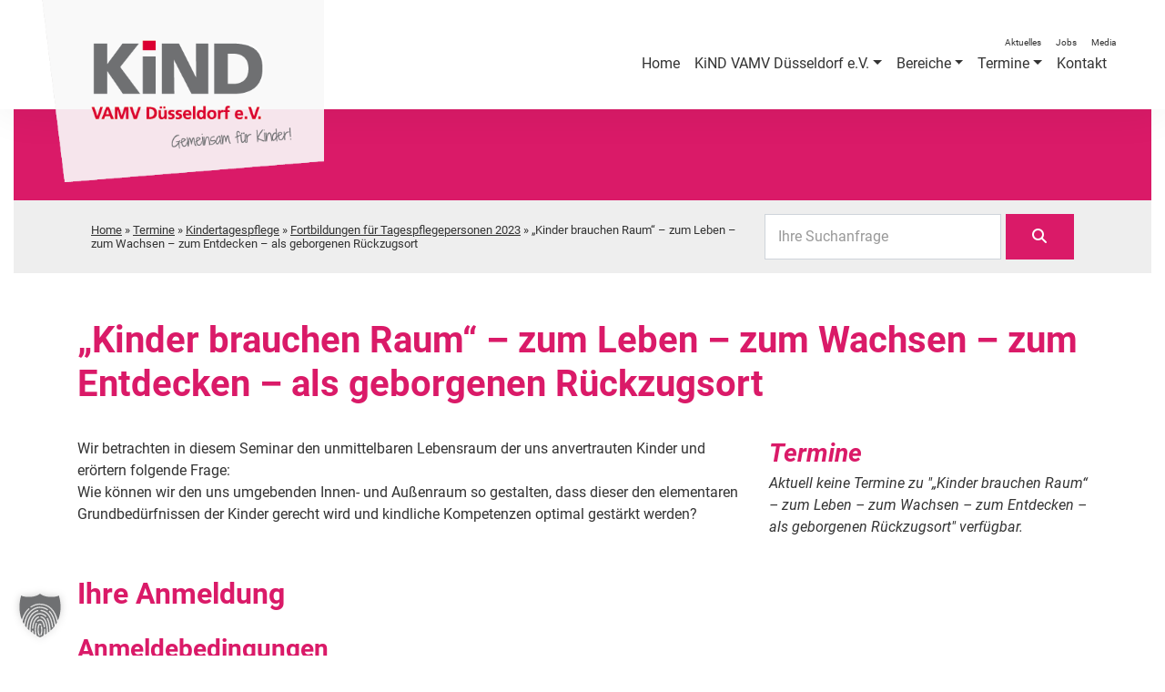

--- FILE ---
content_type: text/html; charset=UTF-8
request_url: https://kind-vamv-duesseldorf.de/termine/kinder-brauchen-raum-zum-leben-zum-wachsen-zum-entdecken-als-geborgenen-rueckzugsort/
body_size: 18442
content:
<!DOCTYPE html><html lang="de" class="no-js"><head><meta name="viewport" content="width=device-width, initial-scale=1, maximum-scale=1, user-scalable=no"><meta name="author" content=""> <!--[if lt IE 9]> <script src="js/html5shiv.js"></script> <script src="js/respond.min.js"></script> <![endif]--><link rel="shortcut icon" href="https://kind-vamv-duesseldorf.de/wp-content/themes/kindvamv/images/ico/favicon.ico"><link rel="apple-touch-icon" sizes="57x57" href="https://kind-vamv-duesseldorf.de/wp-content/themes/kindvamv/images/apple-icon-57x57.png"><link rel="apple-touch-icon" sizes="60x60" href="https://kind-vamv-duesseldorf.de/wp-content/themes/kindvamv/images/apple-icon-60x60.png"><link rel="apple-touch-icon" sizes="72x72" href="https://kind-vamv-duesseldorf.de/wp-content/themes/kindvamv/images/apple-icon-72x72.png"><link rel="apple-touch-icon" sizes="76x76" href="https://kind-vamv-duesseldorf.de/wp-content/themes/kindvamv/images/apple-icon-76x76.png"><link rel="apple-touch-icon" sizes="114x114" href="https://kind-vamv-duesseldorf.de/wp-content/themes/kindvamv/images/apple-icon-114x114.png"><link rel="apple-touch-icon" sizes="120x120" href="https://kind-vamv-duesseldorf.de/wp-content/themes/kindvamv/images/apple-icon-120x120.png"><link rel="apple-touch-icon" sizes="144x144" href="https://kind-vamv-duesseldorf.de/wp-content/themes/kindvamv/images/apple-icon-144x144.png"><link rel="apple-touch-icon" sizes="152x152" href="https://kind-vamv-duesseldorf.de/wp-content/themes/kindvamv/images/apple-icon-152x152.png"><link rel="apple-touch-icon" sizes="180x180" href="https://kind-vamv-duesseldorf.de/wp-content/themes/kindvamv/images/apple-icon-180x180.png"><link rel="icon" type="image/png" sizes="192x192"  href="https://kind-vamv-duesseldorf.de/wp-content/themes/kindvamv/images/android-icon-192x192.png"><link rel="icon" type="image/png" sizes="32x32" href="https://kind-vamv-duesseldorf.de/wp-content/themes/kindvamv/images/favicon-32x32.png"><link rel="icon" type="image/png" sizes="96x96" href="https://kind-vamv-duesseldorf.de/wp-content/themes/kindvamv/images/favicon-96x96.png"><link rel="icon" type="image/png" sizes="16x16" href="https://kind-vamv-duesseldorf.de/wp-content/themes/kindvamv/images/favicon-16x16.png"><meta charset="UTF-8"><meta name="viewport" content="width=device-width"><link rel="profile" href="http://gmpg.org/xfn/11"><link rel="pingback" href="https://kind-vamv-duesseldorf.de/xmlrpc.php"> <!--[if lt IE 9]> <script src="https://kind-vamv-duesseldorf.de/wp-content/themes/kindvamv/js/html5.js"></script> <![endif]--> <script>(function () {
            document.documentElement.className = 'js'
        })();</script> <script>(function(html){html.className = html.className.replace(/\bno-js\b/,'js')})(document.documentElement);</script> <meta name='robots' content='index, follow, max-image-preview:large, max-snippet:-1, max-video-preview:-1' /><meta name="dlm-version" content="5.1.6"><title>„Kinder brauchen Raum“ – zum Leben – zum Wachsen – zum Entdecken - als geborgenen Rückzugsort - KiND VAMV Düsseldorf e.V.</title><link rel="canonical" href="https://kind-vamv-duesseldorf.de/termine/kinder-brauchen-raum-zum-leben-zum-wachsen-zum-entdecken-als-geborgenen-rueckzugsort/" /><meta property="og:locale" content="de_DE" /><meta property="og:type" content="article" /><meta property="og:title" content="„Kinder brauchen Raum“ – zum Leben – zum Wachsen – zum Entdecken - als geborgenen Rückzugsort - KiND VAMV Düsseldorf e.V." /><meta property="og:description" content="Wir betrachten in diesem Seminar den unmittelbaren Lebensraum der uns anvertrauten Kinder und erörtern folgende Frage: Wie können wir den uns umgebenden Innen- und Außenraum so gestalten, dass dieser den elementaren Grundbedürfnissen der Kinder gerecht wird und kindliche Kompetenzen optimal gestärkt werden? &nbsp;" /><meta property="og:url" content="https://kind-vamv-duesseldorf.de/termine/kinder-brauchen-raum-zum-leben-zum-wachsen-zum-entdecken-als-geborgenen-rueckzugsort/" /><meta property="og:site_name" content="KiND VAMV Düsseldorf e.V." /><meta property="article:modified_time" content="2023-02-02T18:12:14+00:00" /><meta name="twitter:label1" content="Geschätzte Lesezeit" /><meta name="twitter:data1" content="1 Minute" /> <script type="application/ld+json" class="yoast-schema-graph">{"@context":"https://schema.org","@graph":[{"@type":"WebPage","@id":"https://kind-vamv-duesseldorf.de/termine/kinder-brauchen-raum-zum-leben-zum-wachsen-zum-entdecken-als-geborgenen-rueckzugsort/","url":"https://kind-vamv-duesseldorf.de/termine/kinder-brauchen-raum-zum-leben-zum-wachsen-zum-entdecken-als-geborgenen-rueckzugsort/","name":"„Kinder brauchen Raum“ – zum Leben – zum Wachsen – zum Entdecken - als geborgenen Rückzugsort - KiND VAMV Düsseldorf e.V.","isPartOf":{"@id":"https://kind-vamv-duesseldorf.de/#website"},"datePublished":"2023-01-02T01:32:48+00:00","dateModified":"2023-02-02T18:12:14+00:00","breadcrumb":{"@id":"https://kind-vamv-duesseldorf.de/termine/kinder-brauchen-raum-zum-leben-zum-wachsen-zum-entdecken-als-geborgenen-rueckzugsort/#breadcrumb"},"inLanguage":"de","potentialAction":[{"@type":"ReadAction","target":["https://kind-vamv-duesseldorf.de/termine/kinder-brauchen-raum-zum-leben-zum-wachsen-zum-entdecken-als-geborgenen-rueckzugsort/"]}]},{"@type":"BreadcrumbList","@id":"https://kind-vamv-duesseldorf.de/termine/kinder-brauchen-raum-zum-leben-zum-wachsen-zum-entdecken-als-geborgenen-rueckzugsort/#breadcrumb","itemListElement":[{"@type":"ListItem","position":1,"name":"Home","item":"https://kind-vamv-duesseldorf.de/"},{"@type":"ListItem","position":2,"name":"Termine","item":"https://kind-vamv-duesseldorf.de/termin/"},{"@type":"ListItem","position":3,"name":"Kindertagespflege","item":"https://kind-vamv-duesseldorf.de/sparte/kindertagespflege/"},{"@type":"ListItem","position":4,"name":"Fortbildungen für Tagespflegepersonen 2023","item":"https://kind-vamv-duesseldorf.de/sparte/fortbildungen-fuer-tagespflegepersonen-2023/"},{"@type":"ListItem","position":5,"name":"„Kinder brauchen Raum“ – zum Leben – zum Wachsen – zum Entdecken &#8211; als geborgenen Rückzugsort"}]},{"@type":"WebSite","@id":"https://kind-vamv-duesseldorf.de/#website","url":"https://kind-vamv-duesseldorf.de/","name":"KiND VAMV Düsseldorf e.V.","description":"Die Düsseldorfer Fachberatungsstelle für Kinderbetreuungen und Ein-Eltern-Familien.","potentialAction":[{"@type":"SearchAction","target":{"@type":"EntryPoint","urlTemplate":"https://kind-vamv-duesseldorf.de/?s={search_term_string}"},"query-input":{"@type":"PropertyValueSpecification","valueRequired":true,"valueName":"search_term_string"}}],"inLanguage":"de"}]}</script> <link rel="alternate" type="application/rss+xml" title="KiND VAMV Düsseldorf e.V. &raquo; Feed" href="https://kind-vamv-duesseldorf.de/feed/" /><link rel="alternate" type="application/rss+xml" title="KiND VAMV Düsseldorf e.V. &raquo; Kommentar-Feed" href="https://kind-vamv-duesseldorf.de/comments/feed/" /><link rel="alternate" title="oEmbed (JSON)" type="application/json+oembed" href="https://kind-vamv-duesseldorf.de/wp-json/oembed/1.0/embed?url=https%3A%2F%2Fkind-vamv-duesseldorf.de%2Ftermine%2Fkinder-brauchen-raum-zum-leben-zum-wachsen-zum-entdecken-als-geborgenen-rueckzugsort%2F" /><link rel="alternate" title="oEmbed (XML)" type="text/xml+oembed" href="https://kind-vamv-duesseldorf.de/wp-json/oembed/1.0/embed?url=https%3A%2F%2Fkind-vamv-duesseldorf.de%2Ftermine%2Fkinder-brauchen-raum-zum-leben-zum-wachsen-zum-entdecken-als-geborgenen-rueckzugsort%2F&#038;format=xml" /><style id='wp-img-auto-sizes-contain-inline-css' type='text/css'>img:is([sizes=auto i],[sizes^="auto," i]){contain-intrinsic-size:3000px 1500px}
/*# sourceURL=wp-img-auto-sizes-contain-inline-css */</style><style id='wp-block-library-inline-css' type='text/css'>:root{--wp-block-synced-color:#7a00df;--wp-block-synced-color--rgb:122,0,223;--wp-bound-block-color:var(--wp-block-synced-color);--wp-editor-canvas-background:#ddd;--wp-admin-theme-color:#007cba;--wp-admin-theme-color--rgb:0,124,186;--wp-admin-theme-color-darker-10:#006ba1;--wp-admin-theme-color-darker-10--rgb:0,107,160.5;--wp-admin-theme-color-darker-20:#005a87;--wp-admin-theme-color-darker-20--rgb:0,90,135;--wp-admin-border-width-focus:2px}@media (min-resolution:192dpi){:root{--wp-admin-border-width-focus:1.5px}}.wp-element-button{cursor:pointer}:root .has-very-light-gray-background-color{background-color:#eee}:root .has-very-dark-gray-background-color{background-color:#313131}:root .has-very-light-gray-color{color:#eee}:root .has-very-dark-gray-color{color:#313131}:root .has-vivid-green-cyan-to-vivid-cyan-blue-gradient-background{background:linear-gradient(135deg,#00d084,#0693e3)}:root .has-purple-crush-gradient-background{background:linear-gradient(135deg,#34e2e4,#4721fb 50%,#ab1dfe)}:root .has-hazy-dawn-gradient-background{background:linear-gradient(135deg,#faaca8,#dad0ec)}:root .has-subdued-olive-gradient-background{background:linear-gradient(135deg,#fafae1,#67a671)}:root .has-atomic-cream-gradient-background{background:linear-gradient(135deg,#fdd79a,#004a59)}:root .has-nightshade-gradient-background{background:linear-gradient(135deg,#330968,#31cdcf)}:root .has-midnight-gradient-background{background:linear-gradient(135deg,#020381,#2874fc)}:root{--wp--preset--font-size--normal:16px;--wp--preset--font-size--huge:42px}.has-regular-font-size{font-size:1em}.has-larger-font-size{font-size:2.625em}.has-normal-font-size{font-size:var(--wp--preset--font-size--normal)}.has-huge-font-size{font-size:var(--wp--preset--font-size--huge)}.has-text-align-center{text-align:center}.has-text-align-left{text-align:left}.has-text-align-right{text-align:right}.has-fit-text{white-space:nowrap!important}#end-resizable-editor-section{display:none}.aligncenter{clear:both}.items-justified-left{justify-content:flex-start}.items-justified-center{justify-content:center}.items-justified-right{justify-content:flex-end}.items-justified-space-between{justify-content:space-between}.screen-reader-text{border:0;clip-path:inset(50%);height:1px;margin:-1px;overflow:hidden;padding:0;position:absolute;width:1px;word-wrap:normal!important}.screen-reader-text:focus{background-color:#ddd;clip-path:none;color:#444;display:block;font-size:1em;height:auto;left:5px;line-height:normal;padding:15px 23px 14px;text-decoration:none;top:5px;width:auto;z-index:100000}html :where(.has-border-color){border-style:solid}html :where([style*=border-top-color]){border-top-style:solid}html :where([style*=border-right-color]){border-right-style:solid}html :where([style*=border-bottom-color]){border-bottom-style:solid}html :where([style*=border-left-color]){border-left-style:solid}html :where([style*=border-width]){border-style:solid}html :where([style*=border-top-width]){border-top-style:solid}html :where([style*=border-right-width]){border-right-style:solid}html :where([style*=border-bottom-width]){border-bottom-style:solid}html :where([style*=border-left-width]){border-left-style:solid}html :where(img[class*=wp-image-]){height:auto;max-width:100%}:where(figure){margin:0 0 1em}html :where(.is-position-sticky){--wp-admin--admin-bar--position-offset:var(--wp-admin--admin-bar--height,0px)}@media screen and (max-width:600px){html :where(.is-position-sticky){--wp-admin--admin-bar--position-offset:0px}}

/*# sourceURL=wp-block-library-inline-css */</style><style id='global-styles-inline-css' type='text/css'>:root{--wp--preset--aspect-ratio--square: 1;--wp--preset--aspect-ratio--4-3: 4/3;--wp--preset--aspect-ratio--3-4: 3/4;--wp--preset--aspect-ratio--3-2: 3/2;--wp--preset--aspect-ratio--2-3: 2/3;--wp--preset--aspect-ratio--16-9: 16/9;--wp--preset--aspect-ratio--9-16: 9/16;--wp--preset--color--black: #000000;--wp--preset--color--cyan-bluish-gray: #abb8c3;--wp--preset--color--white: #ffffff;--wp--preset--color--pale-pink: #f78da7;--wp--preset--color--vivid-red: #cf2e2e;--wp--preset--color--luminous-vivid-orange: #ff6900;--wp--preset--color--luminous-vivid-amber: #fcb900;--wp--preset--color--light-green-cyan: #7bdcb5;--wp--preset--color--vivid-green-cyan: #00d084;--wp--preset--color--pale-cyan-blue: #8ed1fc;--wp--preset--color--vivid-cyan-blue: #0693e3;--wp--preset--color--vivid-purple: #9b51e0;--wp--preset--gradient--vivid-cyan-blue-to-vivid-purple: linear-gradient(135deg,rgb(6,147,227) 0%,rgb(155,81,224) 100%);--wp--preset--gradient--light-green-cyan-to-vivid-green-cyan: linear-gradient(135deg,rgb(122,220,180) 0%,rgb(0,208,130) 100%);--wp--preset--gradient--luminous-vivid-amber-to-luminous-vivid-orange: linear-gradient(135deg,rgb(252,185,0) 0%,rgb(255,105,0) 100%);--wp--preset--gradient--luminous-vivid-orange-to-vivid-red: linear-gradient(135deg,rgb(255,105,0) 0%,rgb(207,46,46) 100%);--wp--preset--gradient--very-light-gray-to-cyan-bluish-gray: linear-gradient(135deg,rgb(238,238,238) 0%,rgb(169,184,195) 100%);--wp--preset--gradient--cool-to-warm-spectrum: linear-gradient(135deg,rgb(74,234,220) 0%,rgb(151,120,209) 20%,rgb(207,42,186) 40%,rgb(238,44,130) 60%,rgb(251,105,98) 80%,rgb(254,248,76) 100%);--wp--preset--gradient--blush-light-purple: linear-gradient(135deg,rgb(255,206,236) 0%,rgb(152,150,240) 100%);--wp--preset--gradient--blush-bordeaux: linear-gradient(135deg,rgb(254,205,165) 0%,rgb(254,45,45) 50%,rgb(107,0,62) 100%);--wp--preset--gradient--luminous-dusk: linear-gradient(135deg,rgb(255,203,112) 0%,rgb(199,81,192) 50%,rgb(65,88,208) 100%);--wp--preset--gradient--pale-ocean: linear-gradient(135deg,rgb(255,245,203) 0%,rgb(182,227,212) 50%,rgb(51,167,181) 100%);--wp--preset--gradient--electric-grass: linear-gradient(135deg,rgb(202,248,128) 0%,rgb(113,206,126) 100%);--wp--preset--gradient--midnight: linear-gradient(135deg,rgb(2,3,129) 0%,rgb(40,116,252) 100%);--wp--preset--font-size--small: 13px;--wp--preset--font-size--medium: 20px;--wp--preset--font-size--large: 36px;--wp--preset--font-size--x-large: 42px;--wp--preset--spacing--20: 0.44rem;--wp--preset--spacing--30: 0.67rem;--wp--preset--spacing--40: 1rem;--wp--preset--spacing--50: 1.5rem;--wp--preset--spacing--60: 2.25rem;--wp--preset--spacing--70: 3.38rem;--wp--preset--spacing--80: 5.06rem;--wp--preset--shadow--natural: 6px 6px 9px rgba(0, 0, 0, 0.2);--wp--preset--shadow--deep: 12px 12px 50px rgba(0, 0, 0, 0.4);--wp--preset--shadow--sharp: 6px 6px 0px rgba(0, 0, 0, 0.2);--wp--preset--shadow--outlined: 6px 6px 0px -3px rgb(255, 255, 255), 6px 6px rgb(0, 0, 0);--wp--preset--shadow--crisp: 6px 6px 0px rgb(0, 0, 0);}:where(.is-layout-flex){gap: 0.5em;}:where(.is-layout-grid){gap: 0.5em;}body .is-layout-flex{display: flex;}.is-layout-flex{flex-wrap: wrap;align-items: center;}.is-layout-flex > :is(*, div){margin: 0;}body .is-layout-grid{display: grid;}.is-layout-grid > :is(*, div){margin: 0;}:where(.wp-block-columns.is-layout-flex){gap: 2em;}:where(.wp-block-columns.is-layout-grid){gap: 2em;}:where(.wp-block-post-template.is-layout-flex){gap: 1.25em;}:where(.wp-block-post-template.is-layout-grid){gap: 1.25em;}.has-black-color{color: var(--wp--preset--color--black) !important;}.has-cyan-bluish-gray-color{color: var(--wp--preset--color--cyan-bluish-gray) !important;}.has-white-color{color: var(--wp--preset--color--white) !important;}.has-pale-pink-color{color: var(--wp--preset--color--pale-pink) !important;}.has-vivid-red-color{color: var(--wp--preset--color--vivid-red) !important;}.has-luminous-vivid-orange-color{color: var(--wp--preset--color--luminous-vivid-orange) !important;}.has-luminous-vivid-amber-color{color: var(--wp--preset--color--luminous-vivid-amber) !important;}.has-light-green-cyan-color{color: var(--wp--preset--color--light-green-cyan) !important;}.has-vivid-green-cyan-color{color: var(--wp--preset--color--vivid-green-cyan) !important;}.has-pale-cyan-blue-color{color: var(--wp--preset--color--pale-cyan-blue) !important;}.has-vivid-cyan-blue-color{color: var(--wp--preset--color--vivid-cyan-blue) !important;}.has-vivid-purple-color{color: var(--wp--preset--color--vivid-purple) !important;}.has-black-background-color{background-color: var(--wp--preset--color--black) !important;}.has-cyan-bluish-gray-background-color{background-color: var(--wp--preset--color--cyan-bluish-gray) !important;}.has-white-background-color{background-color: var(--wp--preset--color--white) !important;}.has-pale-pink-background-color{background-color: var(--wp--preset--color--pale-pink) !important;}.has-vivid-red-background-color{background-color: var(--wp--preset--color--vivid-red) !important;}.has-luminous-vivid-orange-background-color{background-color: var(--wp--preset--color--luminous-vivid-orange) !important;}.has-luminous-vivid-amber-background-color{background-color: var(--wp--preset--color--luminous-vivid-amber) !important;}.has-light-green-cyan-background-color{background-color: var(--wp--preset--color--light-green-cyan) !important;}.has-vivid-green-cyan-background-color{background-color: var(--wp--preset--color--vivid-green-cyan) !important;}.has-pale-cyan-blue-background-color{background-color: var(--wp--preset--color--pale-cyan-blue) !important;}.has-vivid-cyan-blue-background-color{background-color: var(--wp--preset--color--vivid-cyan-blue) !important;}.has-vivid-purple-background-color{background-color: var(--wp--preset--color--vivid-purple) !important;}.has-black-border-color{border-color: var(--wp--preset--color--black) !important;}.has-cyan-bluish-gray-border-color{border-color: var(--wp--preset--color--cyan-bluish-gray) !important;}.has-white-border-color{border-color: var(--wp--preset--color--white) !important;}.has-pale-pink-border-color{border-color: var(--wp--preset--color--pale-pink) !important;}.has-vivid-red-border-color{border-color: var(--wp--preset--color--vivid-red) !important;}.has-luminous-vivid-orange-border-color{border-color: var(--wp--preset--color--luminous-vivid-orange) !important;}.has-luminous-vivid-amber-border-color{border-color: var(--wp--preset--color--luminous-vivid-amber) !important;}.has-light-green-cyan-border-color{border-color: var(--wp--preset--color--light-green-cyan) !important;}.has-vivid-green-cyan-border-color{border-color: var(--wp--preset--color--vivid-green-cyan) !important;}.has-pale-cyan-blue-border-color{border-color: var(--wp--preset--color--pale-cyan-blue) !important;}.has-vivid-cyan-blue-border-color{border-color: var(--wp--preset--color--vivid-cyan-blue) !important;}.has-vivid-purple-border-color{border-color: var(--wp--preset--color--vivid-purple) !important;}.has-vivid-cyan-blue-to-vivid-purple-gradient-background{background: var(--wp--preset--gradient--vivid-cyan-blue-to-vivid-purple) !important;}.has-light-green-cyan-to-vivid-green-cyan-gradient-background{background: var(--wp--preset--gradient--light-green-cyan-to-vivid-green-cyan) !important;}.has-luminous-vivid-amber-to-luminous-vivid-orange-gradient-background{background: var(--wp--preset--gradient--luminous-vivid-amber-to-luminous-vivid-orange) !important;}.has-luminous-vivid-orange-to-vivid-red-gradient-background{background: var(--wp--preset--gradient--luminous-vivid-orange-to-vivid-red) !important;}.has-very-light-gray-to-cyan-bluish-gray-gradient-background{background: var(--wp--preset--gradient--very-light-gray-to-cyan-bluish-gray) !important;}.has-cool-to-warm-spectrum-gradient-background{background: var(--wp--preset--gradient--cool-to-warm-spectrum) !important;}.has-blush-light-purple-gradient-background{background: var(--wp--preset--gradient--blush-light-purple) !important;}.has-blush-bordeaux-gradient-background{background: var(--wp--preset--gradient--blush-bordeaux) !important;}.has-luminous-dusk-gradient-background{background: var(--wp--preset--gradient--luminous-dusk) !important;}.has-pale-ocean-gradient-background{background: var(--wp--preset--gradient--pale-ocean) !important;}.has-electric-grass-gradient-background{background: var(--wp--preset--gradient--electric-grass) !important;}.has-midnight-gradient-background{background: var(--wp--preset--gradient--midnight) !important;}.has-small-font-size{font-size: var(--wp--preset--font-size--small) !important;}.has-medium-font-size{font-size: var(--wp--preset--font-size--medium) !important;}.has-large-font-size{font-size: var(--wp--preset--font-size--large) !important;}.has-x-large-font-size{font-size: var(--wp--preset--font-size--x-large) !important;}
/*# sourceURL=global-styles-inline-css */</style><style id='classic-theme-styles-inline-css' type='text/css'>/*! This file is auto-generated */
.wp-block-button__link{color:#fff;background-color:#32373c;border-radius:9999px;box-shadow:none;text-decoration:none;padding:calc(.667em + 2px) calc(1.333em + 2px);font-size:1.125em}.wp-block-file__button{background:#32373c;color:#fff;text-decoration:none}
/*# sourceURL=/wp-includes/css/classic-themes.min.css */</style><link rel='stylesheet' id='dnd-upload-cf7-css' href='https://kind-vamv-duesseldorf.de/wp-content/cache/autoptimize/css/autoptimize_single_8d517df24eb8309c995b98404b5845f6.css?ver=1.3.9.3' type='text/css' media='all' /><link rel='stylesheet' id='contact-form-7-css' href='https://kind-vamv-duesseldorf.de/wp-content/cache/autoptimize/css/autoptimize_single_64ac31699f5326cb3c76122498b76f66.css?ver=6.1.4' type='text/css' media='all' /><link rel='stylesheet' id='wpa-css-css' href='https://kind-vamv-duesseldorf.de/wp-content/cache/autoptimize/css/autoptimize_single_a0b823f7ab1f0a3a563fb10c3664d2a6.css?ver=2.3.04' type='text/css' media='all' /><link rel='stylesheet' id='bootstrap-css' href='https://kind-vamv-duesseldorf.de/wp-content/themes/kindvamv/css/bootstrap.min.css?ver=d81462cda39860be9c1ed8a8772bacba' type='text/css' media='all' /><link rel='stylesheet' id='twentyseventeen-style-css' href='https://kind-vamv-duesseldorf.de/wp-content/themes/kindvamv/style.css?ver=d81462cda39860be9c1ed8a8772bacba' type='text/css' media='all' /><link rel='stylesheet' id='borlabs-cookie-custom-css' href='https://kind-vamv-duesseldorf.de/wp-content/cache/autoptimize/css/autoptimize_single_e628786c403d62812b1d0c4fe4733938.css?ver=3.3.23-67' type='text/css' media='all' /><link rel='stylesheet' id='cf7cf-style-css' href='https://kind-vamv-duesseldorf.de/wp-content/cache/autoptimize/css/autoptimize_single_f121cbe481654c96ce787303a88233a9.css?ver=2.6.7' type='text/css' media='all' /><link rel='stylesheet' id='ak86_stepform_frontend-css' href='https://kind-vamv-duesseldorf.de/wp-content/cache/autoptimize/css/autoptimize_single_9a796a558175df560566e7a07ed46d7a.css?ver=d81462cda39860be9c1ed8a8772bacba' type='text/css' media='all' /><link rel='stylesheet' id='croppie-css' href='https://kind-vamv-duesseldorf.de/wp-content/cache/autoptimize/css/autoptimize_single_a88f9248ce6fd77a70dc625841542062.css?ver=d81462cda39860be9c1ed8a8772bacba' type='text/css' media='all' /><link rel='stylesheet' id='upload-css' href='https://kind-vamv-duesseldorf.de/wp-content/cache/autoptimize/css/autoptimize_single_c3a07a156eb7b3f8d67ecbbed245a75d.css?ver=d81462cda39860be9c1ed8a8772bacba' type='text/css' media='all' /> <script type="text/javascript" src="https://kind-vamv-duesseldorf.de/wp-includes/js/jquery/jquery.min.js?ver=3.7.1" id="jquery-core-js"></script> <script type="text/javascript" id="my_ajax_script-js-extra">var bob_unique = {"ajaxurl":"https://kind-vamv-duesseldorf.de/wp-admin/admin-ajax.php","title":"\u201eKinder brauchen Raum\u201c  \u2013 zum Leben \u2013 zum Wachsen \u2013 zum  Entdecken \u2013 als geborgenen R\u00fcckzugsort"};
//# sourceURL=my_ajax_script-js-extra</script> <script type="text/javascript" src="https://kind-vamv-duesseldorf.de/wp-content/themes/kindvamv/js/js_ajax_file.js?ver=d81462cda39860be9c1ed8a8772bacba" id="my_ajax_script-js"></script> <script data-no-optimize="1" data-no-minify="1" data-cfasync="false" type="text/javascript" src="https://kind-vamv-duesseldorf.de/wp-content/cache/borlabs-cookie/1/borlabs-cookie-config-de.json.js?ver=3.3.23-80" id="borlabs-cookie-config-js"></script> <script type="text/javascript" id="ak86_stepform_frontend-js-extra">var ak86_stepform = {"ajax_url":"https://kind-vamv-duesseldorf.de/wp-admin/admin-ajax.php","options":[]};
//# sourceURL=ak86_stepform_frontend-js-extra</script> <script type="text/javascript" src="https://kind-vamv-duesseldorf.de/wp-content/themes/kindvamv/includes/step_form/assets/js/frontend.js?ver=d81462cda39860be9c1ed8a8772bacba" id="ak86_stepform_frontend-js"></script> <script type="text/javascript" id="ak86_stepform_frontend_temp-js-extra">var ak86_stepform = {"ajax_url":"https://kind-vamv-duesseldorf.de/wp-admin/admin-ajax.php","options":[]};
//# sourceURL=ak86_stepform_frontend_temp-js-extra</script> <script type="text/javascript" src="https://kind-vamv-duesseldorf.de/wp-content/themes/kindvamv/includes/step_form/assets/js/frontend_temp.js?ver=d81462cda39860be9c1ed8a8772bacba" id="ak86_stepform_frontend_temp-js"></script> <script type="text/javascript" id="upload-js-extra">var ak86_upload = {"ajaxurl":"https://kind-vamv-duesseldorf.de/wp-admin/admin-ajax.php","options":[]};
//# sourceURL=upload-js-extra</script> <script type="text/javascript" src="https://kind-vamv-duesseldorf.de/wp-content/themes/kindvamv/includes/step_form/components/upload/assets/upload.js?ver=d81462cda39860be9c1ed8a8772bacba" id="upload-js"></script> <script></script><link rel="https://api.w.org/" href="https://kind-vamv-duesseldorf.de/wp-json/" /><link rel="EditURI" type="application/rsd+xml" title="RSD" href="https://kind-vamv-duesseldorf.de/xmlrpc.php?rsd" /><link rel='shortlink' href='https://kind-vamv-duesseldorf.de/?p=7164' /><meta name="generator" content="Powered by WPBakery Page Builder - drag and drop page builder for WordPress."/> <noscript><style>.wpb_animate_when_almost_visible { opacity: 1; }</style></noscript><link rel='stylesheet' id='font-awesome-all-css' href='https://kind-vamv-duesseldorf.de/wp-content/themes/kindvamv/css/all.min.css?ver=d81462cda39860be9c1ed8a8772bacba' type='text/css' media='all' /><link rel='stylesheet' id='ak86-cf7-css' href='https://kind-vamv-duesseldorf.de/wp-content/cache/autoptimize/css/autoptimize_single_91ad1222190ce02f1fb7c9ae66218506.css?ver=d81462cda39860be9c1ed8a8772bacba' type='text/css' media='all' /><link rel='stylesheet' id='main-css' href='https://kind-vamv-duesseldorf.de/wp-content/cache/autoptimize/css/autoptimize_single_0368f7b8a67791dd01bc20678c2b8112.css?ver=d81462cda39860be9c1ed8a8772bacba' type='text/css' media='all' /></head> <script>jQuery(function () {
        var style1 = 'display: block;' + 'padding:10px 0 0 0px;' + 'color:#333;' + 'line-height:30px;' + 'font-weight:bold;' + 'font-size:20px;',
            style2 = 'display: block;' + 'padding:10px 0 15px 0px;' + 'color:#a70b16;' + 'line-height:30px;' + 'font-weight:bold;' + 'font-size:20px;',
            text = 'Sieh an. Sieh an. Du liest also unseren Code. Bist du Programmierer? ',
            text2 = 'Dann brauchen wir dich! Meld dich doch mal. info@ak86.eu';
        console.log('%c' + text, style1);
        console.log('%c' + text2, style2);
    });</script> <body class="wp-singular termin-template-default single single-termin postid-7164 wp-theme-kindvamv fortbildungen-fuer-tagespflegepersonen-2023 kindertagespflege has-header-image has-sidebar colors-light wpb-js-composer js-comp-ver-8.7.2 vc_responsive"><div id="wrapper" class="container-fluid"><section id="simpleheader"></section><section id="search" style="background:#eee; padding:15px 0"><div class="container" style="margin-bottom:0"><div class="row no-margin"><div class="col-12 col-lg-8 col-xl-8 align-self-center small" style="line-height:1.2"><p id="breadcrumbs" class="no-margin"><span><span><a href="https://kind-vamv-duesseldorf.de/">Home</a></span> » <span><a href="https://kind-vamv-duesseldorf.de/termin/">Termine</a></span> » <span><a href="https://kind-vamv-duesseldorf.de/sparte/kindertagespflege/">Kindertagespflege</a></span> » <span><a href="https://kind-vamv-duesseldorf.de/sparte/fortbildungen-fuer-tagespflegepersonen-2023/">Fortbildungen für Tagespflegepersonen 2023</a></span> » <span class="breadcrumb_last" aria-current="page">„Kinder brauchen Raum“ – zum Leben – zum Wachsen – zum Entdecken &#8211; als geborgenen Rückzugsort</span></span></p></div><div class="col-12 col-lg-4"><form action="https://kind-vamv-duesseldorf.de" id="searchform" method="get"><div class="row"><div class="col-9" style="padding-right:3px; margin-bottom:0;"><div class="form-group no-margin"> <label>Ihre Suchanfrage</label> <span> <input class="form-control site-search" style=" box-sizing:border-box" type="search"
 id="s" name="s" placeholder="" required/> </span></div></div><div class="col-3" style="padding-left:2px; margin-bottom:0"> <button type="submit" id="searchsubmit"
 class=" btn btn-default btn-block site-search"
 style="padding:0 15px; height: 100%;"><i class="fa fa-search"></i></button></div></div></form></div></div></div></section><style>.old {
            opacity: .33
        }</style><section class="maincontent"><div class="container"><div class="row"><div class="col-12 gap"><h1>„Kinder brauchen Raum“  – zum Leben – zum Wachsen – zum  Entdecken &#8211; als geborgenen Rückzugsort</h1></div><div class="col-12 col-md-4 order-0 order-md-1" style="font-style: italic"><div class="row small-gap"><div class="col-12"><h3>Termine</h3></div><div class="col-12"> Aktuell keine Termine zu "<em>„Kinder brauchen Raum“  – zum Leben – zum Wachsen – zum  Entdecken &#8211; als geborgenen Rückzugsort</em>" verfügbar.</div></div></div><div class="col-12 col-md-8 order-1 order-md-0"><div class="row"><div class="col-12"><p>Wir betrachten in diesem Seminar den unmittelbaren Lebensraum der uns anvertrauten Kinder und erörtern folgende Frage:<br /> Wie können wir den uns umgebenden Innen- und Außenraum so gestalten, dass dieser den elementaren Grundbedürfnissen der Kinder gerecht wird und kindliche Kompetenzen optimal gestärkt werden?</p><p>&nbsp;</p><div class="wpcf7 no-js" id="wpcf7-f6897-p7164-o1" lang="de-DE" dir="ltr" data-wpcf7-id="6897"><div class="screen-reader-response"><p role="status" aria-live="polite" aria-atomic="true"></p><ul></ul></div><form action="/termine/kinder-brauchen-raum-zum-leben-zum-wachsen-zum-entdecken-als-geborgenen-rueckzugsort/#wpcf7-f6897-p7164-o1" method="post" class="wpcf7-form init" aria-label="Kontaktformular" novalidate="novalidate" data-status="init"><fieldset class="hidden-fields-container"><input type="hidden" name="_wpcf7" value="6897" /><input type="hidden" name="_wpcf7_version" value="6.1.4" /><input type="hidden" name="_wpcf7_locale" value="de_DE" /><input type="hidden" name="_wpcf7_unit_tag" value="wpcf7-f6897-p7164-o1" /><input type="hidden" name="_wpcf7_container_post" value="7164" /><input type="hidden" name="_wpcf7_posted_data_hash" value="" /><input type="hidden" name="stepform_id" /><input type="hidden" name="stepform_funnel" value="" /><input type="hidden" name="stepform_answers" value="" /><input type="hidden" name="stepform_readable_lead" value="" /></fieldset><h2>Ihre Anmeldung</h2><div class="row"><div class="col-12"><h3>Anmeldebedingungen</h3><p>Die Anmeldung kann nur online getätigt werden. Nur vollständig ausgefüllte Anmeldungen werden bearbeitet.<br> Nach Erhalt einer schriftlichen Teilnahmebestätigung ist der Teilnahmebeitrag innerhalb von 14 Tagen auf das
 Konto IBAN DE84 3702 0500 0007 0544 00 bei der Bank für Sozialwirtschaft zu entrichten.<br> Als Verwendungszweck geben Sie bitte Ihren Namen und die Veranstaltung an, für die Sie bezahlen. Bei nicht
 fristgerechter Zahlung des Teilnahmebeitrages erlischt die Anmeldung/Teilnahmebestätigung.</p></div><div class="col-12"><div class="row"><div class="col-12"> <label>Ihre Kontaktdaten</label></div><div class="col-12"> <label>Anrede*</label> <span class="wpcf7-form-control-wrap" data-name="checkbox-384"><span class="wpcf7-form-control wpcf7-checkbox wpcf7-validates-as-required wpcf7-exclusive-checkbox"><span class="wpcf7-list-item first"><label><input type="checkbox" name="checkbox-384" value="Herr" /><span class="wpcf7-list-item-label">Herr</span></label></span><span class="wpcf7-list-item"><label><input type="checkbox" name="checkbox-384" value="Frau" /><span class="wpcf7-list-item-label">Frau</span></label></span><span class="wpcf7-list-item last"><label><input type="checkbox" name="checkbox-384" value="Divers" /><span class="wpcf7-list-item-label">Divers</span></label></span></span></span></div><div class="col-12 col-lg-6"><div class="form-group"> <label>Ihr Name*</label> <span class="wpcf7-form-control-wrap" data-name="namee"><input size="40" maxlength="400" class="wpcf7-form-control wpcf7-text wpcf7-validates-as-required form-control" aria-required="true" aria-invalid="false" value="" type="text" name="namee" /></span></div></div><div class="col-12 col-lg-6"><div class="form-group"> <label>Ihr Vorname*</label> <span class="wpcf7-form-control-wrap" data-name="vorname"><input size="40" maxlength="400" class="wpcf7-form-control wpcf7-text wpcf7-validates-as-required form-control" aria-required="true" aria-invalid="false" value="" type="text" name="vorname" /></span></div></div></div><div class="row gap"><div class="col-12 col-lg-6"><div class="form-group"> <label>E-Mail*</label> <span class="wpcf7-form-control-wrap" data-name="email"><input size="40" maxlength="400" class="wpcf7-form-control wpcf7-email wpcf7-validates-as-required wpcf7-text wpcf7-validates-as-email form-control" aria-required="true" aria-invalid="false" value="" type="email" name="email" /></span></div></div><div class="col-12 col-lg-6"><div class="form-group"> <label>Telefon / Mobil</label> <span class="wpcf7-form-control-wrap" data-name="telefon"><input size="40" maxlength="400" class="wpcf7-form-control wpcf7-text form-control" aria-invalid="false" value="" type="text" name="telefon" /></span></div></div></div><div class="row gap"><div class="col-12"> <label>Ihre Adressdaten</label></div><div class="col-12 col-lg-6"><div class="form-group"> <label>Straße / Hausnummer</label> <span class="wpcf7-form-control-wrap" data-name="strasse"><input size="40" maxlength="400" class="wpcf7-form-control wpcf7-text form-control" aria-invalid="false" value="" type="text" name="strasse" /></span></div></div><div class="col-12 col-lg-6"><div class="form-group"> <label>PLZ / Ort</label> <span class="wpcf7-form-control-wrap" data-name="ort"><input size="40" maxlength="400" class="wpcf7-form-control wpcf7-text form-control" aria-invalid="false" value="" type="text" name="ort" /></span></div></div></div><div class="row gap"><div class="col-12"> <label>Auswahl der Veranstaltung(en)</label><p>Wählen Sie hier die Veranstaltung(en), die Sie besuchen möchten.</p></div><div class="col-12 filled terminwahl"><span class="wpcf7-not-valid-tip" aria-hidden="true" style="color: red"><b><em>Bitte wählen Sie mindestens eine Veranstaltung aus!</b></em></span><div id="wunschtermin" class="row"><style>.wunschterminitem {
                    border-left: 1px solid #ced4da;
                    padding: 15px 5px 15px 15px;
                    margin-bottom: 15px;
                }

                .wunschterminitem:hover {
                    border-left: 1px solid #6f7072;
                }</style></div> <span class="wpcf7-form-control-wrap" data-name="wunschtermin"><textarea cols="40" rows="10" maxlength="2000" class="wpcf7-form-control wpcf7-textarea wpcf7-validates-as-required wunschtermin d-none" aria-required="true" aria-invalid="false" name="wunschtermin"></textarea></span></div></div><div class="row gap"><div class="col-12"><div class="form-group"> <label>Zuständige Fachberatungsstelle*</label> <span class="wpcf7-form-control-wrap" data-name="beratungstelle"><input size="40" maxlength="400" class="wpcf7-form-control wpcf7-text wpcf7-validates-as-required form-control" aria-required="true" aria-invalid="false" value="" type="text" name="beratungstelle" /></span></div></div></div><div class="row gap"><div class="col-12"> <label>Ich bin*</label> <span class="wpcf7-form-control-wrap" data-name="kindertagespflegeperson"><span class="wpcf7-form-control wpcf7-checkbox wpcf7-validates-as-required wpcf7-exclusive-checkbox"><span class="wpcf7-list-item first"><label><input type="checkbox" name="kindertagespflegeperson" value="Kindertagespflegeperson" /><span class="wpcf7-list-item-label">Kindertagespflegeperson</span></label></span><span class="wpcf7-list-item last"><label><input type="checkbox" name="kindertagespflegeperson" value="Anderes" /><span class="wpcf7-list-item-label">Anderes</span></label></span></span></span></div><div class="col-12"><div data-id="group-147" data-orig_data_id="group-147"  class="" data-class="wpcf7cf_group"><div class="form-group"> <label>Ich bin stattdessen...</label> <span class="wpcf7-form-control-wrap" data-name="text-750"><input size="40" maxlength="400" class="wpcf7-form-control wpcf7-text form-control" aria-invalid="false" value="" type="text" name="text-750" /></span></div></div></div></div><div class="row gap"><div class="col-12"><div class="form-group"> <label>Ihre Nachricht</label> <span class="wpcf7-form-control-wrap" data-name="nachricht"><textarea cols="40" rows="5" maxlength="2000" class="wpcf7-form-control wpcf7-textarea form-control" aria-invalid="false" name="nachricht"></textarea></span></div></div></div><div class="row gap"><div class="col-12"> <label>Anmeldebedingungen*</label> <span class="wpcf7-form-control-wrap" data-name="checkbox-770"><span class="wpcf7-form-control wpcf7-checkbox wpcf7-validates-as-required"><span class="wpcf7-list-item first last"><label><input type="checkbox" name="checkbox-770[]" value="Ich erkenne die Anmeldebedingungen an" /><span class="wpcf7-list-item-label">Ich erkenne die Anmeldebedingungen an</span></label></span></span></span></div></div><div class="row gap"><div class="col-12"> <label>Datenverarbeitung*</label> <span class="wpcf7-form-control-wrap" data-name="checkbox-772"><span class="wpcf7-form-control wpcf7-checkbox wpcf7-validates-as-required"><span class="wpcf7-list-item first last"><label><input type="checkbox" name="checkbox-772[]" value="Ich bin damit einverstanden, dass meine E-Mail-Adresse gespeichert und zu Informationszwecken für weitere Fortbildungsveranstaltungen genutzt wird. Meine Daten werden vertraulich verwaltet und nicht an Dritte weitergegeben oder verkauft. Siehe auch unsere Datenschutzerklärung unter allgemeine Hinweise." /><span class="wpcf7-list-item-label">Ich bin damit einverstanden, dass meine E-Mail-Adresse gespeichert und zu Informationszwecken für weitere Fortbildungsveranstaltungen genutzt wird. Meine Daten werden vertraulich verwaltet und nicht an Dritte weitergegeben oder verkauft. Siehe auch unsere Datenschutzerklärung unter allgemeine Hinweise.</span></label></span></span></span></div></div><div class="row"><div class="col-12 small"> <span class="wpcf7-form-control-wrap" data-name="checkbox-2842831789"><span class="wpcf7-form-control wpcf7-checkbox wpcf7-validates-as-required"><span class="wpcf7-list-item first last"><label><input type="checkbox" name="checkbox-2842831789[]" value="Ich bestätige die Speicherung und Verarbeitung meiner Daten zum Zweck der Kontaktaufnahme und Geschäftsanbahnung *" /><span class="wpcf7-list-item-label">Ich bestätige die Speicherung und Verarbeitung meiner Daten zum Zweck der Kontaktaufnahme und Geschäftsanbahnung *</span></label></span></span></span></div><div class="col-12 small"> * Wir verarbeiten und speichern Ihre Daten ausschließlich zum Zweck der Kontaktaufnahme und
 Geschäftsanbahnung.
 Wir geben Ihre Daten nicht weiter. Sie können der Speicherung Ihrer personenbezogenen Daten jederzeit
 per E-Mail
 an <a href="mailto:datenschutz@kind-vamv-duesseldorf.de">datenschutz@kind-vamv-duesseldorf.de</a> widersprechen.
 In diesem Fall werden wir die zu Ihnen gespeicherten Daten umgehend fristgerecht löschen sofern keine
 gesetzlichen Aufbewahrungsfristen einzuhalten sind. Weitere Informationen auch etwa über weitere Rechte,
 die
 Ihnen zum Schutz Ihrer Daten zustehen, finden Sie in unseren <a href="/datenschutzerklaerung/">Datenschutzhinweisen</a>.</div></div><div class="row"><div class="col-12 col-lg-6"><p>* Pflichtfelder</p></div><div class="col-12 col-lg-6"> <input class="wpcf7-form-control wpcf7-submit has-spinner btn btn-default btn-block" type="submit" value="Senden" /></div></div></div><div class="col-12"><h3>Stornierung</h3><p>Bei Verhinderung ist keine Rückerstattung möglich.</p><h3>Datenschutzerklärung:</h3><p>Die persönlichen Daten der Teilnehmenden werden im Rahmen der gebuchten Veranstaltung erfasst, gespeichert,
 verarbeitet und – soweit für die Organisation erforderlich – an Dritte, die direkt in den Fortbildungsablauf
 involviert sind, weitergegeben, wie z.B. Dozent_innen.
 Die Erhebung, Verarbeitung und Nutzung der Daten geschieht ausschließlich unter Beachtung der geltenden
 datenschutzrechtlichen Vorschriften (DS-GVO). E-Mail-Adressen der Teilnehmenden werden zur Bestätigung der
 Anmeldung genutzt. <a href="https://kind-vamv-duesseldorf.de/datenschutzerklaerung/">Zur
 Datenschutzerklärung</a></p></div></div><div class="wpcf7-form-control-wrap maspik-field"> <label for="full-name-maspik-hp" class="wpcf7-form-control-label">Leave this field empty</label> <input size="1" type="text" autocomplete="off" aria-hidden="true" tabindex="-1" name="full-name-maspik-hp" id="full-name-maspik-hp" class="wpcf7-form-control wpcf7-text" placeholder="Leave this field empty"></div><div class="wpcf7-response-output" aria-hidden="true"></div></form></div></div><div class="col-12"></div></div></div></div></div></section><section id="kontakt"><div class="container"><div class="row no-margin"><div class="col-12 gap"><h1>Kontakt</h1><h2>Sprechen Sie uns an</h2></div><div class="col-12 col-lg-6"><div class="row"><div class="col-12"><h3> KiND VAMV Düsseldorf e.V.</h3><p>Kalkumer Straße 85<br> 40468 Düsseldorf</p><p>Tel.: 0211 - 418 444-0<br>Fax.: 0211 - 418 444-19 <br>E-Mail: <a
 href="mailto:info@kind-vamv-duesseldorf.de">info@kind-vamv-duesseldorf.de</a></p></div><div class="col-12"><h3>Besuchen Sie uns auch bei Instagram</h3><p><i class="fab fa-2x fa-instagram"></i> Besuchen Sie das offizielle <a
 href="https://www.instagram.com/kind_vamv_duesseldorf/" target="_blank">Instagram Profil von KiND VAMV Düsseldorf e.V.</a> und erhalten Sie weitere, interessante Beiträge,
 News und Informationen.</p><p>Wir freuen uns auf Sie.</p></div><div class="col-12"><p> <a href="/impressum/">Impressum</a></p><p> <a href="/datenschutzerklaerung/">Datenschutzerklärung</a></p></div></div></div><div class="col-12 col-lg-6"><div class="wpcf7 no-js" id="wpcf7-f3940-o2" lang="de-DE" dir="ltr" data-wpcf7-id="3940"><div class="screen-reader-response"><p role="status" aria-live="polite" aria-atomic="true"></p><ul></ul></div><form action="/termine/kinder-brauchen-raum-zum-leben-zum-wachsen-zum-entdecken-als-geborgenen-rueckzugsort/#wpcf7-f3940-o2" method="post" class="wpcf7-form init" aria-label="Kontaktformular" novalidate="novalidate" data-status="init"><fieldset class="hidden-fields-container"><input type="hidden" name="_wpcf7" value="3940" /><input type="hidden" name="_wpcf7_version" value="6.1.4" /><input type="hidden" name="_wpcf7_locale" value="de_DE" /><input type="hidden" name="_wpcf7_unit_tag" value="wpcf7-f3940-o2" /><input type="hidden" name="_wpcf7_container_post" value="0" /><input type="hidden" name="_wpcf7_posted_data_hash" value="" /><input type="hidden" name="stepform_id" /><input type="hidden" name="stepform_funnel" value="" /><input type="hidden" name="stepform_answers" value="" /><input type="hidden" name="stepform_readable_lead" value="" /></fieldset><h3>Anfragen, Anregungen, Lob, Kritik, Bitte um Rückruf</h3><div class="form-row"><div class="col-12"> <label>Ihre Kontaktdaten</label></div><div class="col-12 col-lg-6"><div class="form-group"> <label>Ihr Name*</label> <span class="wpcf7-form-control-wrap" data-name="namee"><input size="40" maxlength="400" class="wpcf7-form-control wpcf7-text wpcf7-validates-as-required form-control" aria-required="true" aria-invalid="false" value="" type="text" name="namee" /></span></div></div><div class="col-12 col-lg-6"><div class="form-group"> <label>Ihr Vorname</label> <span class="wpcf7-form-control-wrap" data-name="vorname"><input size="40" maxlength="400" class="wpcf7-form-control wpcf7-text form-control" aria-invalid="false" value="" type="text" name="vorname" /></span></div></div></div><div class="form-row"><div class="col-12 col-lg-6"><div class="form-group"> <label>E-Mail*</label> <span class="wpcf7-form-control-wrap" data-name="email"><input size="40" maxlength="400" class="wpcf7-form-control wpcf7-email wpcf7-validates-as-required wpcf7-text wpcf7-validates-as-email form-control" aria-required="true" aria-invalid="false" value="" type="email" name="email" /></span></div></div><div class="col-12 col-lg-6"><div class="form-group"> <label>Telefon / Mobil</label> <span class="wpcf7-form-control-wrap" data-name="telefon"><input size="40" maxlength="400" class="wpcf7-form-control wpcf7-text form-control" aria-invalid="false" value="" type="text" name="telefon" /></span></div></div></div><div class="form-row"><div class="col-12"><div class="form-group"> <label>Betreff*</label> <span class="wpcf7-form-control-wrap" data-name="betreff"><input size="40" maxlength="400" class="wpcf7-form-control wpcf7-text wpcf7-validates-as-required form-control" aria-required="true" aria-invalid="false" value="" type="text" name="betreff" /></span></div></div></div><div class="form-row"><div class="col-12"><div class="form-group"> <label>Ihre Nachricht*</label> <span class="wpcf7-form-control-wrap" data-name="nachricht"><textarea cols="40" rows="5" maxlength="2000" class="wpcf7-form-control wpcf7-textarea wpcf7-validates-as-required form-control" aria-required="true" aria-invalid="false" name="nachricht"></textarea></span></div></div></div><div class="form-row"><div class="col-12 small"> <span class="wpcf7-form-control-wrap" data-name="checkbox-2842831789"><span class="wpcf7-form-control wpcf7-checkbox wpcf7-validates-as-required"><span class="wpcf7-list-item first last"><label><input type="checkbox" name="checkbox-2842831789[]" value="Ich bestätige die Speicherung und Verarbeitung meiner Daten zum Zweck der Kontaktaufnahme und Geschäftsanbahnung *" /><span class="wpcf7-list-item-label">Ich bestätige die Speicherung und Verarbeitung meiner Daten zum Zweck der Kontaktaufnahme und Geschäftsanbahnung *</span></label></span></span></span></div><div class="col-12 small"> * Wir verarbeiten und speichern Ihre Daten ausschließlich zum Zweck der Kontaktaufnahme und Geschäftsanbahnung.
 Wir geben Ihre Daten nicht weiter. Sie können der Speicherung Ihrer personenbezogenen Daten jederzeit per E-Mail
 an <a href="mailto:datenschutz@kind-vamv-duesseldorf.de">datenschutz@kind-vamv-duesseldorf.de</a> widersprechen.
 In diesem Fall werden wir die zu Ihnen gespeicherten Daten umgehend fristgerecht löschen sofern keine
 gesetzlichen Aufbewahrungsfristen einzuhalten sind. Weitere Informationen auch etwa über weitere Rechte, die
 Ihnen zum Schutz Ihrer Daten zustehen, finden Sie in unseren <a href="/datenschutzerklaerung/">Datenschutzhinweisen</a>.</div></div><div class="form-row"><div class="col-12"> <span id="wpcf7-696e5bea430d9-wrapper" class="wpcf7-form-control-wrap honeypot-42-wrap" style="display:none !important; visibility:hidden !important;"><input type="hidden" name="honeypot-42-time-start" value="1768840170"><input type="hidden" name="honeypot-42-time-check" value="4"><label for="wpcf7-696e5bea430d9-field" class="hp-message">Bitte lasse dieses Feld leer.</label><input id="wpcf7-696e5bea430d9-field"  placeholder="weitere Informationen"  class="wpcf7-form-control wpcf7-text form-control" type="text" name="honeypot-42" value="" size="40" tabindex="-1" autocomplete="new-password" /></span></div><div class="col-12"> <input class="wpcf7-form-control wpcf7-submit has-spinner btn btn-default btn-block" type="submit" value="Senden" /></div></div><div class="wpcf7-form-control-wrap maspik-field"> <label for="full-name-maspik-hp" class="wpcf7-form-control-label">Leave this field empty</label> <input size="1" type="text" autocomplete="off" aria-hidden="true" tabindex="-1" name="full-name-maspik-hp" id="full-name-maspik-hp" class="wpcf7-form-control wpcf7-text" placeholder="Leave this field empty"></div><div class="wpcf7-response-output" aria-hidden="true"></div></form></div></div></div></div><div class="row no-margin"><div class="col-12 no-margin" style="height:500px; margin:0;"><div class="brlbs-cmpnt-container brlbs-cmpnt-content-blocker brlbs-cmpnt-with-individual-styles" data-borlabs-cookie-content-blocker-id="default" data-borlabs-cookie-content="CgkJCSA8aWZyYW1lIGNsYXNzPSJlbWJlZC1yZXNwb25zaXZlLWl0ZW0iCiAgICAgICAgICAgICAgICAgICAgc3JjPSJodHRwczovL3d3dy5nb29nbGUuY29tL21hcHMvZW1iZWQ/[base64]"><div class="brlbs-cmpnt-cb-preset-a"><p class="brlbs-cmpnt-cb-description">Sie sehen gerade einen Platzhalterinhalt von <strong>Standard</strong>. Um auf den eigentlichen Inhalt zuzugreifen, klicken Sie auf den Button unten. Bitte beachten Sie, dass dabei Daten an Drittanbieter weitergegeben werden.</p><div class="brlbs-cmpnt-cb-buttons"> <a class="brlbs-cmpnt-cb-btn" href="#" data-borlabs-cookie-unblock role="button">Inhalt entsperren</a> <a class="brlbs-cmpnt-cb-btn" href="#" data-borlabs-cookie-accept-service role="button" style="display: none">Erforderlichen Service akzeptieren und Inhalte entsperren</a></div> <a class="brlbs-cmpnt-cb-provider-toggle" href="#" data-borlabs-cookie-show-provider-information role="button">Weitere Informationen</a></div></div></div></div></section><footer id="footer" class="midnight-blue"></footer></div><header class="fixed-top"><div class="menuholder"><div class="container-fluid"><nav class="navbar navbar navbar-expand-xl navbar-right" id="nav"><div class="col-7 col-sm-8 col-lg-auto"><div class="form-row"><div class="col-auto"> <a class="navbar-brand" href="https://kind-vamv-duesseldorf.de"><img
 alt="KiND VAMV Düsseldorf e.V. Logo"
 src="https://kind-vamv-duesseldorf.de/wp-content/themes/kindvamv/images/kind-vamv-duesseldorf-logo.png"></a></div></div></div><div class="col col-lg align-self-center"><div class="form-row"><div class="col-12"><div class="collapse navbar-collapse" id="navbarSupportedContent"><ul class="navbar-nav ml-auto" id="meta"><li id="menu-item-6652" class="menu-item menu-item-type-taxonomy menu-item-object-category menu-item-6652 nav-item"><a href="https://kind-vamv-duesseldorf.de/n-common/" class="nav-link">Aktuelles</a></li><li id="menu-item-6649" class="menu-item menu-item-type-post_type menu-item-object-page menu-item-6649 nav-item"><a href="https://kind-vamv-duesseldorf.de/jobs/" class="nav-link">Jobs</a></li><li id="menu-item-6650" class="menu-item menu-item-type-post_type menu-item-object-page menu-item-6650 nav-item"><a href="https://kind-vamv-duesseldorf.de/media/" class="nav-link">Media</a></li></ul></div></div><div class="col"><div class="collapse navbar-collapse" id="navbarSupportedContent"><ul class="navbar-nav ml-auto"><li id="menu-item-309" class="menu-item menu-item-type-post_type menu-item-object-page menu-item-home menu-item-309 nav-item"><a href="https://kind-vamv-duesseldorf.de/" class="nav-link">Home</a></li><li id="menu-item-297" class="menu-item menu-item-type-post_type menu-item-object-page menu-item-has-children menu-item-297 nav-item dropdown"><a href="https://kind-vamv-duesseldorf.de/kind-vamv/" class="nav-link dropdown-toggle" data-toggle="dropdown">KiND VAMV Düsseldorf e.V.</a><div class="dropdown-menu dropdown-menu-lg-right"> <a href="https://kind-vamv-duesseldorf.de/kind-vamv/" class=" dropdown-item">Wer wir sind</a><a href="https://kind-vamv-duesseldorf.de/kind-vamv/organigramm/" class=" dropdown-item">Organigramm</a><a href="https://kind-vamv-duesseldorf.de/kind-vamv/unser-team/" class=" dropdown-item">Team</a><a href="https://kind-vamv-duesseldorf.de/kind-vamv/raeumlichkeiten/" class=" dropdown-item">Räumlichkeiten</a><a href="https://kind-vamv-duesseldorf.de/kind-vamv/leitbild/" class=" dropdown-item">Leitbild</a><a href="https://kind-vamv-duesseldorf.de/kind-vamv/satzung/" class=" dropdown-item">Satzung</a></div></li><li id="menu-item-292" class="menu-item menu-item-type-post_type menu-item-object-page menu-item-has-children menu-item-292 nav-item dropdown"><a href="https://kind-vamv-duesseldorf.de/bereiche-2/" class="nav-link dropdown-toggle" data-toggle="dropdown">Bereiche</a><div class="dropdown-menu dropdown-menu-lg-right"> <a href="https://kind-vamv-duesseldorf.de/bereiche-2/kindertagespflege/" class=" dropdown-item">Kindertagespflege</a><a href="https://kind-vamv-duesseldorf.de/bereiche-2/familienunterstuetzender-dienst/" class=" dropdown-item">Familienunterstützender Dienst</a><a href="https://kind-vamv-duesseldorf.de/bereiche-2/ein-eltern-familien-familientreff/" class=" dropdown-item">Ein-Eltern-Familien/Familientreff</a><a href="https://kind-vamv-duesseldorf.de/bereiche-2/kinderschutz/" class=" dropdown-item">Kinderschutz</a></div></li><li id="menu-item-6680" class="menu-item menu-item-type-post_type_archive menu-item-object-termin menu-item-has-children menu-item-6680 nav-item dropdown"><a href="https://kind-vamv-duesseldorf.de/termine/" class="nav-link dropdown-toggle" data-toggle="dropdown">Termine</a><div class="dropdown-menu dropdown-menu-lg-right"> <a href="https://kind-vamv-duesseldorf.de/sparte/kindertagespflege/" class=" dropdown-item">Kindertagespflege</a><a href="https://kind-vamv-duesseldorf.de/sparte/familienunterstuetzender-dienst/" class=" dropdown-item">Familienunterstützender Dienst</a><a href="https://kind-vamv-duesseldorf.de/sparte/ein-eltern-familien-familientreff/" class=" dropdown-item">Ein-Eltern-Familien / Familientreff</a><a href="https://kind-vamv-duesseldorf.de/sparte/kinderschutz/" class=" dropdown-item">Kinderschutz</a><a href="https://kind-vamv-duesseldorf.de/termine/" class=" dropdown-item">Alle Termine</a></div></li><li id="menu-item-290" class="d-none menu-item menu-item-type-taxonomy menu-item-object-category menu-item-290 nav-item"><a href="https://kind-vamv-duesseldorf.de/n-common/" class="nav-link">Aktuelles</a></li><li id="menu-item-834" class="d-none menu-item menu-item-type-post_type menu-item-object-page menu-item-834 nav-item"><a href="https://kind-vamv-duesseldorf.de/media/" class="nav-link">Media</a></li><li id="menu-item-521" class="d-none menu-item menu-item-type-post_type menu-item-object-page menu-item-has-children menu-item-521 nav-item dropdown"><a href="https://kind-vamv-duesseldorf.de/jobs/" class="nav-link dropdown-toggle" data-toggle="dropdown">Jobs</a><div class="dropdown-menu dropdown-menu-lg-right"> <a href="https://kind-vamv-duesseldorf.de/jobs/hauswirtschafterin/" class=" dropdown-item">Hauswirtschafterin</a><a href="https://kind-vamv-duesseldorf.de/?page_id=3062" class=" dropdown-item">Fachberatung Kindertagespflege (m/w/d)</a><a href="https://kind-vamv-duesseldorf.de/?page_id=3227" class=" dropdown-item">Kita-Assistenz (m/w/d) in Teilzeit</a><a href="https://kind-vamv-duesseldorf.de/?page_id=525" class=" dropdown-item">Praktikumsplätze</a></div></li><li id="menu-item-344" class="menu-item menu-item-type-custom menu-item-object-custom menu-item-344 nav-item"><a href="#kontakt" class="nav-link">Kontakt</a></li></ul></div></div><div class="col-auto"> <a aria-label="Mobiles Menü öffnen" href="javascript:void(0)" class="menuicon"><div class="hamburger"><div class="menui top-menu"></div><div class="menui mid-menu"></div><div class="menui bottom-menu"></div></div> </a></div></div></div></nav></div></div></header><div class="mobilenav"><div class="row h-100"><div class="col align-self-center"><ul class=" clearfix gap"><li class="menu-item menu-item-type-post_type menu-item-object-page menu-item-home menu-item-309"><a href="https://kind-vamv-duesseldorf.de/">Home</a></li><li class="menu-item menu-item-type-post_type menu-item-object-page menu-item-has-children menu-item-297"><a href="https://kind-vamv-duesseldorf.de/kind-vamv/">KiND VAMV Düsseldorf e.V.</a><ul class="sub-menu"><li class="menu-item menu-item-type-post_type menu-item-object-page menu-item-391"><a href="https://kind-vamv-duesseldorf.de/kind-vamv/">Wer wir sind</a></li><li class="menu-item menu-item-type-post_type menu-item-object-page menu-item-658"><a href="https://kind-vamv-duesseldorf.de/kind-vamv/organigramm/">Organigramm</a></li><li class="menu-item menu-item-type-post_type menu-item-object-page menu-item-5187"><a href="https://kind-vamv-duesseldorf.de/kind-vamv/unser-team/">Team</a></li><li class="menu-item menu-item-type-post_type menu-item-object-page menu-item-5208"><a href="https://kind-vamv-duesseldorf.de/kind-vamv/raeumlichkeiten/">Räumlichkeiten</a></li><li class="menu-item menu-item-type-post_type menu-item-object-page menu-item-645"><a href="https://kind-vamv-duesseldorf.de/kind-vamv/leitbild/">Leitbild</a></li><li class="menu-item menu-item-type-post_type menu-item-object-page menu-item-646"><a href="https://kind-vamv-duesseldorf.de/kind-vamv/satzung/">Satzung</a></li></ul></li><li class="menu-item menu-item-type-post_type menu-item-object-page menu-item-has-children menu-item-292"><a href="https://kind-vamv-duesseldorf.de/bereiche-2/">Bereiche</a><ul class="sub-menu"><li class="menu-item menu-item-type-post_type menu-item-object-page menu-item-296"><a href="https://kind-vamv-duesseldorf.de/bereiche-2/kindertagespflege/">Kindertagespflege</a></li><li class="menu-item menu-item-type-post_type menu-item-object-page menu-item-295"><a href="https://kind-vamv-duesseldorf.de/bereiche-2/familienunterstuetzender-dienst/">Familienunterstützender Dienst</a></li><li class="menu-item menu-item-type-post_type menu-item-object-page menu-item-304"><a href="https://kind-vamv-duesseldorf.de/bereiche-2/ein-eltern-familien-familientreff/">Ein-Eltern-Familien/Familientreff</a></li><li class="menu-item menu-item-type-post_type menu-item-object-page menu-item-7155"><a href="https://kind-vamv-duesseldorf.de/bereiche-2/kinderschutz/">Kinderschutz</a></li></ul></li><li class="menu-item menu-item-type-post_type_archive menu-item-object-termin menu-item-has-children menu-item-6680"><a href="https://kind-vamv-duesseldorf.de/termine/">Termine</a><ul class="sub-menu"><li class="menu-item menu-item-type-taxonomy menu-item-object-sparte current-termin-ancestor current-menu-parent current-termin-parent menu-item-6679"><a href="https://kind-vamv-duesseldorf.de/sparte/kindertagespflege/">Kindertagespflege</a></li><li class="menu-item menu-item-type-taxonomy menu-item-object-sparte menu-item-6678"><a href="https://kind-vamv-duesseldorf.de/sparte/familienunterstuetzender-dienst/">Familienunterstützender Dienst</a></li><li class="menu-item menu-item-type-taxonomy menu-item-object-sparte menu-item-6677"><a href="https://kind-vamv-duesseldorf.de/sparte/ein-eltern-familien-familientreff/">Ein-Eltern-Familien / Familientreff</a></li><li class="menu-item menu-item-type-taxonomy menu-item-object-sparte menu-item-7158"><a href="https://kind-vamv-duesseldorf.de/sparte/kinderschutz/">Kinderschutz</a></li><li class="menu-item menu-item-type-post_type_archive menu-item-object-termin menu-item-6681"><a href="https://kind-vamv-duesseldorf.de/termine/">Alle Termine</a></li></ul></li><li class="d-none menu-item menu-item-type-taxonomy menu-item-object-category menu-item-290"><a href="https://kind-vamv-duesseldorf.de/n-common/">Aktuelles</a></li><li class="d-none menu-item menu-item-type-post_type menu-item-object-page menu-item-834"><a href="https://kind-vamv-duesseldorf.de/media/">Media</a></li><li class="d-none menu-item menu-item-type-post_type menu-item-object-page menu-item-has-children menu-item-521"><a href="https://kind-vamv-duesseldorf.de/jobs/">Jobs</a><ul class="sub-menu"><li class="menu-item menu-item-type-post_type menu-item-object-page menu-item-8023"><a href="https://kind-vamv-duesseldorf.de/jobs/hauswirtschafterin/">Hauswirtschafterin</a></li><li class="menu-item menu-item-type-post_type menu-item-object-page menu-item-7902"><a href="https://kind-vamv-duesseldorf.de/?page_id=3062">Fachberatung Kindertagespflege (m/w/d)</a></li><li class="menu-item menu-item-type-post_type menu-item-object-page menu-item-7860"><a href="https://kind-vamv-duesseldorf.de/?page_id=3227">Kita-Assistenz (m/w/d) in Teilzeit</a></li><li class="menu-item menu-item-type-post_type menu-item-object-page menu-item-528"><a href="https://kind-vamv-duesseldorf.de/?page_id=525">Praktikumsplätze</a></li></ul></li><li class="menu-item menu-item-type-custom menu-item-object-custom menu-item-344"><a href="#kontakt">Kontakt</a></li><li class="menu-item menu-item-type-taxonomy menu-item-object-category menu-item-6652"><a href="https://kind-vamv-duesseldorf.de/n-common/">Aktuelles</a></li><li class="menu-item menu-item-type-post_type menu-item-object-page menu-item-6649"><a href="https://kind-vamv-duesseldorf.de/jobs/">Jobs</a></li><li class="menu-item menu-item-type-post_type menu-item-object-page menu-item-6650"><a href="https://kind-vamv-duesseldorf.de/media/">Media</a></li></ul></div></div></div>  <script type="speculationrules">{"prefetch":[{"source":"document","where":{"and":[{"href_matches":"/*"},{"not":{"href_matches":["/wp-*.php","/wp-admin/*","/wp-content/uploads/*","/wp-content/*","/wp-content/plugins/*","/wp-content/themes/kindvamv/*","/*\\?(.+)"]}},{"not":{"selector_matches":"a[rel~=\"nofollow\"]"}},{"not":{"selector_matches":".no-prefetch, .no-prefetch a"}}]},"eagerness":"conservative"}]}</script> <script type="text/javascript">function dnd_cf7_generateUUIDv4() {
				const bytes = new Uint8Array(16);
				crypto.getRandomValues(bytes);
				bytes[6] = (bytes[6] & 0x0f) | 0x40; // version 4
				bytes[8] = (bytes[8] & 0x3f) | 0x80; // variant 10
				const hex = Array.from(bytes, b => b.toString(16).padStart(2, "0")).join("");
				return hex.replace(/^(.{8})(.{4})(.{4})(.{4})(.{12})$/, "$1-$2-$3-$4-$5");
			}

			document.addEventListener("DOMContentLoaded", function() {
				if ( ! document.cookie.includes("wpcf7_guest_user_id")) {
					document.cookie = "wpcf7_guest_user_id=" + dnd_cf7_generateUUIDv4() + "; path=/; max-age=" + (12 * 3600) + "; samesite=Lax";
				}
			});</script> <script type="module" src="https://kind-vamv-duesseldorf.de/wp-content/plugins/borlabs-cookie/assets/javascript/borlabs-cookie.min.js?ver=3.3.23" id="borlabs-cookie-core-js-module" data-cfasync="false" data-no-minify="1" data-no-optimize="1"></script> <div data-nosnippet data-borlabs-cookie-consent-required='true' id='BorlabsCookieBox'></div><div id='BorlabsCookieWidget' class='brlbs-cmpnt-container'></div> <script type="text/javascript">// Check if the plugin is loaded only once
            if (typeof window.maspikLoaded === "undefined") {
                window.maspikLoaded = true;
                
                // Function to check if form should be excluded
                function shouldExcludeForm(form) {
                    // Check role/aria for search
                    var role = (form.getAttribute('role') || '').toLowerCase();
                    if (role === 'search') { return true; }
                    var aria = (form.getAttribute('aria-label') || '').toLowerCase();
                    if (aria.indexOf('search') !== -1) { return true; }
                    
                    // Check action URL for search patterns
                    var action = (form.getAttribute('action') || '').toLowerCase();
                    if (action.indexOf('?s=') !== -1 || action.indexOf('search=') !== -1 || /\/search(\/?|\?|$)/.test(action)) {
                        return true;
                    }
                    
                    // Check form classes
                    var classes = form.className.split(' ');
                    if (classes.some(function(className) {
                        return className.toLowerCase().includes('search');
                    })) {
                        return true;
                    }
                    
                    // Check for search inputs inside the form
                    var searchInputs = form.querySelectorAll('input[type="search"], input.search, .search input, input[class*="search"], input[id*="search"], input[name="s"], input[name*="search"]');
                    if (searchInputs.length > 0) {
                        return true;
                    }
                    
                    // Check for search-related classes in child elements
                    var searchElements = form.querySelectorAll('.search, [class*="search"], [id*="search"], [aria-label*="search" i]');
                    if (searchElements.length > 0) {
                        return true;
                    }
                    
                    return false;
                }
                
                                // Function to add the hidden fields
                function addMaspikHiddenFields(form) {
                    // Check if the fields already exist
                    if (form.querySelector(".maspik-field")) return;

                    // Check if the form is already submitted
                    if (form.dataset.maspikProcessed) return;
                    form.dataset.maspikProcessed = true;

                    // Common attributes for the fields
                    var commonAttributes = {
                        "aria-hidden": "true",
                        tabindex: "-1",
                        autocomplete: "off",
                        class: "maspik-field"
                    };

                    var hiddenFieldStyles = {
                        position: "absolute",
                        left: "-99999px"
                    };

                    // Function to create a hidden field
                    function createHiddenField(attributes, styles) {
                        var field = document.createElement("input");
                        for (var attr in attributes) {
                            field.setAttribute(attr, attributes[attr]);
                        }
                        for (var style in styles) {
                            field.style[style] = styles[style];
                        }
                        return field;
                    }

                                        // Add Honeypot field if enabled
                    var honeypot = createHiddenField({
                        type: "text",
                        name: "full-name-maspik-hp",
                        class: form.className + " maspik-field",
                        placeholder: "Leave this field empty"
                    }, hiddenFieldStyles);
                    form.appendChild(honeypot);
                    
                                    }

                //on load
                document.addEventListener("DOMContentLoaded", function() {
                    var forms = document.querySelectorAll("form");
                    forms.forEach(function(form) {
                        // Only add fields if form is not excluded
                        if (!shouldExcludeForm(form)) {
                            addMaspikHiddenFields(form);
                        }
                    });
                });

                // Add the fields when the form is submitted
                document.addEventListener("submit", function(e) {
                    if (e.target.tagName === "FORM") {
                        // Only add fields if form is not excluded
                        if (!shouldExcludeForm(e.target)) {
                            addMaspikHiddenFields(e.target);
                                                    }
                    }
                }, true);
                
                            }</script> <style>.maspik-field { 
                display: none !important; 
                pointer-events: none !important;
                opacity: 0 !important;
                position: absolute !important;
                left: -99999px !important;
            }</style> <script type="text/javascript" src="https://kind-vamv-duesseldorf.de/wp-includes/js/dist/hooks.min.js?ver=dd5603f07f9220ed27f1" id="wp-hooks-js"></script> <script type="text/javascript" src="https://kind-vamv-duesseldorf.de/wp-includes/js/dist/i18n.min.js?ver=c26c3dc7bed366793375" id="wp-i18n-js"></script> <script type="text/javascript" id="wp-i18n-js-after">wp.i18n.setLocaleData( { 'text direction\u0004ltr': [ 'ltr' ] } );
//# sourceURL=wp-i18n-js-after</script> <script type="text/javascript" src="https://kind-vamv-duesseldorf.de/wp-content/plugins/contact-form-7/includes/swv/js/index.js?ver=6.1.4" id="swv-js"></script> <script type="text/javascript" id="contact-form-7-js-translations">( function( domain, translations ) {
	var localeData = translations.locale_data[ domain ] || translations.locale_data.messages;
	localeData[""].domain = domain;
	wp.i18n.setLocaleData( localeData, domain );
} )( "contact-form-7", {"translation-revision-date":"2025-10-26 03:28:49+0000","generator":"GlotPress\/4.0.3","domain":"messages","locale_data":{"messages":{"":{"domain":"messages","plural-forms":"nplurals=2; plural=n != 1;","lang":"de"},"This contact form is placed in the wrong place.":["Dieses Kontaktformular wurde an der falschen Stelle platziert."],"Error:":["Fehler:"]}},"comment":{"reference":"includes\/js\/index.js"}} );
//# sourceURL=contact-form-7-js-translations</script> <script type="text/javascript" id="contact-form-7-js-before">var wpcf7 = {
    "api": {
        "root": "https:\/\/kind-vamv-duesseldorf.de\/wp-json\/",
        "namespace": "contact-form-7\/v1"
    }
};
//# sourceURL=contact-form-7-js-before</script> <script type="text/javascript" src="https://kind-vamv-duesseldorf.de/wp-content/plugins/contact-form-7/includes/js/index.js?ver=6.1.4" id="contact-form-7-js"></script> <script type="text/javascript" id="codedropz-uploader-js-extra">var dnd_cf7_uploader = {"ajax_url":"https://kind-vamv-duesseldorf.de/wp-admin/admin-ajax.php","ajax_nonce":"b8d9ccca3e","drag_n_drop_upload":{"tag":"h3","text":"Hierher ziehen & fallen lassen","or_separator":"oder","browse":"Dateien ausw\u00e4hlen","server_max_error":"Die hochgeladene Datei \u00fcberschreitet die maximale Upload-Gr\u00f6\u00dfe Ihres Servers.","large_file":"Die Datei \u00fcberscheitet das Upload Limit!","inavalid_type":"Die Hochgeladene Datei ist f\u00fcr diesen Dateityp nicht erlaubt.","max_file_limit":"Note : Some of the files are not uploaded ( Only %count% files allowed )","required":"This field is required.","delete":{"text":"deleting","title":"Remove"}},"dnd_text_counter":"von","disable_btn":""};
//# sourceURL=codedropz-uploader-js-extra</script> <script type="text/javascript" src="https://kind-vamv-duesseldorf.de/wp-content/plugins/drag-and-drop-multiple-file-upload-contact-form-7/assets/js/codedropz-uploader-min.js?ver=1.3.9.3" id="codedropz-uploader-js"></script> <script type="text/javascript" src="https://kind-vamv-duesseldorf.de/wp-content/plugins/honeypot/includes/js/wpa.js?ver=2.3.04" id="wpascript-js"></script> <script type="text/javascript" id="wpascript-js-after">wpa_field_info = {"wpa_field_name":"svncjt9395","wpa_field_value":431845,"wpa_add_test":"no"}
//# sourceURL=wpascript-js-after</script> <script type="text/javascript" id="dlm-xhr-js-extra">var dlmXHRtranslations = {"error":"An error occurred while trying to download the file. Please try again.","not_found":"Download existiert nicht.","no_file_path":"No file path defined.","no_file_paths":"Dateipfad nicht definiert.","filetype":"Download is not allowed for this file type.","file_access_denied":"Access denied to this file.","access_denied":"Access denied. You do not have permission to download this file.","security_error":"Something is wrong with the file path.","file_not_found":"Datei nicht gefunden."};
//# sourceURL=dlm-xhr-js-extra</script> <script type="text/javascript" id="dlm-xhr-js-before">const dlmXHR = {"xhr_links":{"class":["download-link","download-button"]},"prevent_duplicates":true,"ajaxUrl":"https:\/\/kind-vamv-duesseldorf.de\/wp-admin\/admin-ajax.php"}; dlmXHRinstance = {}; const dlmXHRGlobalLinks = "https://kind-vamv-duesseldorf.de/download/"; const dlmNonXHRGlobalLinks = []; dlmXHRgif = "https://kind-vamv-duesseldorf.de/wp-includes/images/spinner.gif"; const dlmXHRProgress = "1"
//# sourceURL=dlm-xhr-js-before</script> <script type="text/javascript" src="https://kind-vamv-duesseldorf.de/wp-content/plugins/download-monitor/assets/js/dlm-xhr.min.js?ver=5.1.6" id="dlm-xhr-js"></script> <script type="text/javascript" src="https://kind-vamv-duesseldorf.de/wp-content/themes/kindvamv/js/bootstrap.bundle.min.js?ver=d81462cda39860be9c1ed8a8772bacba" id="bootstrap-js"></script> <script type="text/javascript" src="https://kind-vamv-duesseldorf.de/wp-content/themes/kindvamv/js/loadmore.js?ver=d81462cda39860be9c1ed8a8772bacba" id="loadmore-js"></script> <script type="text/javascript" src="https://kind-vamv-duesseldorf.de/wp-content/themes/kindvamv/js/ak86-cf7.js?ver=d81462cda39860be9c1ed8a8772bacba" id="ak86-cf7-js"></script> <script type="text/javascript" id="main-js-extra">var ak86 = {"ajaxurl":"https://kind-vamv-duesseldorf.de/wp-admin/admin-ajax.php"};
//# sourceURL=main-js-extra</script> <script type="text/javascript" src="https://kind-vamv-duesseldorf.de/wp-content/themes/kindvamv/js/main.js?ver=d81462cda39860be9c1ed8a8772bacba" id="main-js"></script> <script type="text/javascript" id="twentyseventeen-skip-link-focus-fix-js-extra">var twentyseventeenScreenReaderText = {"quote":"\u003Csvg class=\"icon icon-quote-right\" aria-hidden=\"true\" role=\"img\"\u003E \u003Cuse href=\"#icon-quote-right\" xlink:href=\"#icon-quote-right\"\u003E\u003C/use\u003E \u003C/svg\u003E"};
//# sourceURL=twentyseventeen-skip-link-focus-fix-js-extra</script> <script type="text/javascript" src="https://kind-vamv-duesseldorf.de/wp-content/themes/kindvamv/assets/js/skip-link-focus-fix.js?ver=1.0" id="twentyseventeen-skip-link-focus-fix-js"></script> <script type="text/javascript" src="https://kind-vamv-duesseldorf.de/wp-content/themes/kindvamv/assets/js/global.js?ver=1.0" id="twentyseventeen-global-js"></script> <script type="text/javascript" src="https://kind-vamv-duesseldorf.de/wp-content/themes/kindvamv/assets/js/jquery.scrollTo.js?ver=2.1.2" id="jquery-scrollto-js"></script> <script type="text/javascript" id="wpcf7cf-scripts-js-extra">var wpcf7cf_global_settings = {"ajaxurl":"https://kind-vamv-duesseldorf.de/wp-admin/admin-ajax.php"};
//# sourceURL=wpcf7cf-scripts-js-extra</script> <script type="text/javascript" src="https://kind-vamv-duesseldorf.de/wp-content/plugins/cf7-conditional-fields/js/scripts.js?ver=2.6.7" id="wpcf7cf-scripts-js"></script> <script type="text/javascript" src="https://kind-vamv-duesseldorf.de/wp-content/themes/kindvamv/includes/step_form/components/upload/assets/croppie.js?ver=d81462cda39860be9c1ed8a8772bacba" id="croppie-js"></script> <script></script><style>body, html {
        margin-top: 0 !important
    }</style></body></html><!-- WP Fastest Cache file was created in 1.338 seconds, on 19. January 2026 @ 17:29 -->

--- FILE ---
content_type: text/css
request_url: https://kind-vamv-duesseldorf.de/wp-content/themes/kindvamv/style.css?ver=d81462cda39860be9c1ed8a8772bacba
body_size: -48
content:
/*
Theme Name: Kind VAMV
Author: ak86 / ds
Version: 1.12
*/

--- FILE ---
content_type: text/css
request_url: https://kind-vamv-duesseldorf.de/wp-content/cache/autoptimize/css/autoptimize_single_9a796a558175df560566e7a07ed46d7a.css?ver=d81462cda39860be9c1ed8a8772bacba
body_size: 3979
content:
:root{--main-spacing:15px;--stepform-border-radius:0px;--stepform-border-radius-medium:calc(var(--stepform-border-radius) / 2);--stepform-border-radius-small:calc(var(--stepform-border-radius) / 3);--main-color:#da1a68;--main-text-color:#6f7072;--secondary-color:#666;--lightcolor:#fff;--success:green;--failure:red;--form-labels:#999;--stepform-border-size:1px;--stepform-border-style:solid;--stepform-border-color:#000;--stepform-hover-color:#333;--stepform-hover-text-color:#fff;--stepform-active-color:#000;--stepform-active-text-color:#da1a68;--stepform-shadow:0 0 10px rgba(0,0,0,.25);--stepform-btn-color:#fff;--stepform-btn-hover-color:#6f7072;--stepform-btn-bg-color:#6f7072;--stepform-btn-hover-bg-color:#fff;--stepform-btn-border-color:#fff;--stepform-btn-hover-border-color:#6f7072;--stepform-btn-active-color:#fff;--stepform-btn-active-bg-color:#da1a68;--headline-align:center;--checkmark:6px;--checkmark-w:25px;--gap:15px}.stepform .gap{margin-bottom:var(--gap) !important}.stepform .small-gap{margin-bottom:calc(var(--gap) / 2) !important}.stepform .big-gap{margin-bottom:calc(var(--gap) * 2) !important}.stepform .row{display:-ms-flexbox;display:flex;-ms-flex-wrap:wrap;flex-wrap:wrap;margin-right:calc(var(--main-spacing) * -1);margin-left:calc(var(--main-spacing) * -1)}.stepform .buttonrow{justify-content:center}.stepform .row>div{position:relative;padding-right:var(--main-spacing);padding-left:var(--main-spacing);width:100%}.stepform{position:relative}.stepform h2{text-align:var(--headline-align);margin-bottom:calc(var(--main-spacing) * 2);font-size:clamp(1.25rem, 2.5vw, 2rem);color:var(--main-color) !important}.stepform .stepform-init-overlay{position:absolute;inset:0;background-color:rgba(255,255,255,1);z-index:2}.stepform-loader:before,.stepform-loader:after,.stepform .stepform-init-overlay:before,.stepform .stepform-init-overlay:after{content:'';position:absolute;border-radius:50%;border:3px solid var(--main-color);width:40px;aspect-ratio:1;left:calc(50% - 20px);top:calc(50% - 20px);animation-timing-function:linear;animation-name:Loading;animation-duration:1s;animation-iteration-count:infinite}.stepform-loader{position:relative;width:50px;height:50px}.stepform-loader:before,.stepform .stepform-init-overlay:before{clip-path:polygon(30% 0,50% 30%,55% 100%,0 100%,0 0)}.stepform-loader:after,.stepform .stepform-init-overlay:after{clip-path:polygon(70% 0,50% 34%,45% 100%,100% 100%,100% 0%)}@keyframes Loading{0%{transform:rotate(0)}100%{transform:rotate(360deg)}}.stepform .stepform-info-line{font-size:85%}.stepform .slide-part{padding:15px 0}.stepform .col.question-label{text-align:center}.stepform .stepform-footnote{padding:0 var(--main-spacing);text-align:center}.stepform .footerrow{padding:var(--main-spacing) 0}.stepform .formholder{background-color:#fff;box-shadow:var(--stepform-shadow);border-radius:var(--stepform-border-radius);overflow:hidden;position:relative;margin-bottom:calc(var(--main-spacing) * 2)}.stepform .formholder .stepform-content{padding:calc(var(--main-spacing) * 2)}@media (min-width:768px){.stepform .formholder .stepform-content{padding:calc(var(--main-spacing) * 3)}}@media (min-width:992px){.stepform .formholder .stepform-content{padding:calc(var(--main-spacing) * 4)}}.stepform .question.out,.stepform .d-none{display:none !important}@media (min-width:576px){.stepform .buttoncol{-ms-flex:0 0 50%;flex:0 0 50%;max-width:50%}}@media (min-width:768px){.stepform .buttoncol{-ms-flex:0 0 33%;flex:0 0 33%;max-width:33%}}@media (min-width:992px){.stepform .buttoncol{-ms-flex:0 0 25%;flex:0 0 25%;max-width:25%}}@media (min-width:1180px){.stepform .buttoncol{-ms-flex:0 0 20%;flex:0 0 20%;max-width:20%}}.stepform .col-full,.stepform .col,.stepform .col-half{-ms-flex:0 0 100%;flex:0 0 100%;max-width:100%;padding:0}@media (min-width:768px){.stepform .col-half{-ms-flex:0 0 50%;flex:0 0 50%;max-width:50%}}.stepform .btn-row{justify-content:center}.stepform .nextBtn.disabled,.stepform .backBtn.disabled{pointer-events:none;opacity:.25}.footerrow{justify-content:space-between}.footerrow button{border-radius:calc(var(--stepform-border-radius) / 3)}.stepform .col-auto{-ms-flex:0 0 auto !important;flex:0 0 auto !important;width:auto !important;max-width:100%}.stepform .backBtn,.stepform .skipBtn{background-color:var(--lightcolor);border-color:var(--secondary-color);color:var(--secondary-color)}.stepform .backBtn:hover,.stepform .skipBtn:hover{background-color:var(--stepform-hover-color);color:var(--stepform-hover-text-color)}.stepform .ml-auto{margin-left:auto}.stepform .mr-auto{margin-right:auto}.stepform .form .wpcf7-submit{display:none}.stepform-gallery{display:flex;flex-direction:row;flex-wrap:wrap;margin-left:calc((var(--main-spacing) / 3) * -1);margin-right:calc((var(--main-spacing) / 3) * -1)}.stepform-gallery .stepform-gallery-thumb{max-width:calc(100% / 3);flex:0 0 calc(100% / 3);overflow:hidden;margin-bottom:calc((var(--main-spacing) / 3) * 2);padding:calc(var(--main-spacing) / 3);cursor:pointer;aspect-ratio:1;overflow:hidden;object-fit:cover;line-height:0}@media (min-width:768px){.stepform-gallery .stepform-gallery-thumb{max-width:calc(100% / 4);flex:0 0 calc(100% / 4)}}@media (min-width:992px){.stepform-gallery .stepform-gallery-thumb{max-width:calc(100% / 5);flex:0 0 calc(100% / 5)}}@media (min-width:1200px){.stepform-gallery .stepform-gallery-thumb{max-width:calc(100% / 6);flex:0 0 calc(100% / 6)}}.stepform-gallery .stepform-gallery-thumb:hover{opacity:.5}.stepform-gallery .stepform-gallery-thumb img{aspect-ratio:1;object-fit:cover;border:var(--stepform-border-size) var(--stepform-border-style) var(--stepform-border-color);border-radius:var(--stepform-border-radius-medium);overflow:hidden;line-height:0;height:100%}.formholder .buttoncol{margin-bottom:calc(var(--main-spacing))}.formholder a.btn-rechner{background-color:var(--stepform-btn-bg-color);box-shadow:var(--stepform-shadow);transition:transform ease .3s,box-shadow ease .3s;-webkit-appearance:none;appearance:none;position:relative;font-size:1rem;height:100%;width:100%;border-radius:var(--stepform-border-radius);white-space:normal;border:var(--stepform-border-size) var(--stepform-border-style) var(--stepform-btn-border-color);padding:var(--main-spacing);hyphens:auto}.formholder a.btn-rechner .row{height:100%;align-items:center}.formholder a.btn-rechner:hover{background-color:var(--stepform-btn-hover-bg-color) !important;color:var(--stepform-btn-hover-color) !important}.formholder a.btn-rechner:hover svg{fill:var(--stepform-btn-hover-color) !important}.formholder a.btn-rechner .buttonlabelcol{order:1;width:75%;flex:0 0 75%;max-width:75%}.formholder a.btn-rechner .buttonimagecol{order:2;width:25%;flex:0 0 25%;max-width:25%}.formholder a.btn-rechner .buttonlabelcol .stepform-label{text-align:left;font-size:.75rem;font-weight:700;hyphens:auto}@media (min-width:576px){.formholder a.btn-rechner .buttonlabelcol{order:2;width:100%;flex:0 0 100%;max-width:100%}.formholder a.btn-rechner .buttonimagecol{order:1;width:100%;flex:0 0 100%;max-width:100%}.formholder a.btn-rechner .buttonimagecol .buttonImg{margin-bottom:var(--main-spacing)}.formholder a.btn-rechner .buttonlabelcol .stepform-label{text-align:center;font-size:1rem;font-weight:700}.formholder .buttoncol{margin-bottom:calc(var(--main-spacing) * 2)}}.formholder a.btn-rechner .buttonimagecol .buttonImg{aspect-ratio:16/9;background-size:cover;background-position:center center;background-repeat:no-repeat;border-radius:var(--stepform-border-radius-medium);overflow:hidden;object-fit:cover;object-position:center}.stepform [type=button],.stepform [type=submit],.stepform button{border:var(--stepform-border-size) var(--stepform-border-style) var(--stepform-border-color);border-radius:var(--stepform-border-radius-small);outline:none !important;color:var(--stepform-btn-color);background-color:var(--stepform-btn-bg-color)}.stepform [type=button].backBtn,.stepform [type=submit].backBtn,.stepform button.backBtn{border:var(--stepform-border-size) var(--stepform-border-style) var(--secondary-color);border-radius:var(--stepform-border-radius-small);color:var(--secondary-color)}.stepform [type=button].backBtn:focus,.stepform [type=submit].backBtn:focus,.stepform button.backBtn:focus,.stepform [type=button].backBtn:hover,.stepform [type=submit].backBtn:hover,.stepform button.backBtn:hover{background-color:var(--stepform-hover-color);color:var(--stepform-hover-text-color)}.stepform [type=button]:focus,.stepform [type=submit]:focus,.stepform button:focus,.stepform [type=button]:hover,.stepform [type=submit]:hover,.stepform button:hover{background-color:var(--stepform-btn-hover-bg-color);color:var(--stepform-btn-hover-color)}.btn-rechner span.label{max-width:85%;display:inline-block;line-height:1;color:var(--stepform-btn-color);hyphens:auto}.formholder a.btn-rechner.answerBtn.active,.formholder a.btn-rechner.multiAnswerBtn.active,.formholder a.btn-rechner.answerBtn.active span.label,.formholder a.btn-rechner.multiAnswerBtn.active span.label,.btn-rechner:hover span.label,.btn-rechner:hover{background-color:var(--stepform-btn-active-bg-color);color:var(--stepform-btn-active-color)}.formholder a.btn-rechner.active svg{fill:var(--stepform-btn-active-color) !important}.stepform-group{position:relative;margin-block-end:.9rem;margin-block-start:.9rem}.wpcf7-form .stepform-group{margin-block-start:0rem;margin-block-end:.45rem}.stepform-group .formlabel-checkbox{height:20px}.stepform span.wpcf7-form-control-wrap{display:block;position:relative}.wpcf7-form .stepform-group>label,.stepform-group>label.formlabel:not(.formlabel-checkbox){position:absolute;left:1rem;top:50%;pointer-events:none;color:var(--form-labels);background-color:#fff;padding:3px;transform:translateY(-50%);transition:font-size ease .25s,top ease .25s;z-index:2}span.wpcf7-not-valid-tip{position:absolute;right:1rem;bottom:0;font-size:9px;line-height:1;background:#fff;transform:translateY(50%);padding:3px;color:var(--failure);font-weight:700}.stepform .stepform-group input[type=date],.stepform .stepform-group input[type=email],.stepform .stepform-group input[type=number],.stepform .stepform-group input[type=password],.stepform .stepform-group input[type=search],.stepform .stepform-group input[type=tel],.stepform .stepform-group input[type=text],.stepform .stepform-group input[type=url],.stepform .stepform-group select,.stepform .stepform-group textarea{border:var(--stepform-border-size) var(--stepform-border-style) var(--stepform-border-color);border-radius:var(--stepform-border-radius-small);padding:.5rem 1rem;outline:none !important;width:100%;max-width:100%}.stepform .stepform-group input[type=date]:focus,.stepform .stepform-group input[type=email]:focus,.stepform .stepform-group input[type=number]:focus,.stepform .stepform-group input[type=password]:focus,.stepform .stepform-group input[type=search]:focus,.stepform .stepform-group input[type=tel]:focus,.stepform .stepform-group input[type=text]:focus,.stepform .stepform-group input[type=url]:focus,.stepform .stepform-group select:focus,.stepform .stepform-group textarea:focus,.stepform .stepform-group.active input[type=text],.stepform .stepform-group.active textarea{border-color:var(--secondary-color)}.wpcf7-form .stepform-group.active>label,.wpcf7-form .stepform-group.filled>label,.wpcf7-form .stepform-group.invalid>label,.stepform .stepform-group>label.formlabel.formlabel-date:not(.formlabel-checkbox),.stepform .stepform-group.filled label.formlabel:not(.formlabel-checkbox),.stepform .stepform-group.invalid.filled label.formlabel:not(.formlabel-checkbox),.stepform .stepform-group.active label.formlabel:not(.formlabel-checkbox){top:0;font-size:9px}.stepform-group.filled input[type=date],.stepform-group.filled input[type=email],.stepform-group.filled input[type=number],.stepform-group.filled input[type=password],.stepform-group.filled input[type=search],.stepform-group.filled input[type=tel],.stepform-group.filled input[type=text],.stepform-group.filled input[type=url],.stepform-group.filled select,.stepform-group.filled textarea{border-color:var(--success);color:var(--success)}.wpcf7-form .stepform-group.filled>label,.stepform .stepform-group.filled label.formlabel:not(.formlabel-checkbox){color:var(--success)}.stepform-group.invalid input[type=date],.stepform-group.invalid input[type=email],.stepform-group.invalid input[type=number],.stepform-group.invalid input[type=password],.stepform-group.invalid input[type=search],.stepform-group.invalid input[type=tel],.stepform-group.invalid input[type=text],.stepform-group.invalid input[type=url],.stepform-group.invalid select,.stepform-group.invalid textarea{border-color:var(--failure);color:var(--failure)}.wpcf7-form .stepform-group.invalid>label,.stepform .stepform-group.invalid label.formlabel:not(.formlabel-checkbox){color:var(--failure)}.stepform-group .formlabel-checkbox input{opacity:0;height:0;width:0;margin:0;margin-left:50px;margin-block-end:0}.stepform-group .formlabel-checkbox span{position:relative}.stepform-group .formlabel-checkbox span:before{content:'';position:absolute;left:-50px;top:50%;transform:translateY(-50%);width:40px;height:40px;border:var(--stepform-border-size) var(--stepform-border-style) var(--stepform-border-color);border-radius:var(--stepform-border-radius-small)}.stepform-group .formlabel-checkbox span:after{content:'';position:absolute;left:-45px;top:50%;transform:translateY(-50%);width:30px;height:30px;border-radius:var(--stepform-border-radius-small)}.stepform-group .formlabel-checkbox:hover span:after{background-color:var(--stepform-hover-color);color:var(--stepform-hover-text-color)}.stepform-group .formlabel-checkbox input:checked+span:after{background-color:var(--main-color)}.stepform-group .formlabel-checkbox input:checked+span:before{border-color:var(--main-color)}.formholder .progressholder{position:absolute;inset:0 0 auto;width:100%;height:calc(var(--main-spacing) / 2);background-color:var(--stepform-hover-color)}.formholder .progressholder .progress{position:absolute;left:0;top:0;height:calc(var(--main-spacing) / 2);background-color:var(--main-color);transition:width ease .3s;border-radius:var(--stepform-border-radius-small) !important}.stepform-overlay{display:none;background:rgba(0,0,0,.6);position:fixed;z-index:1000;inset:0}.stepform-overlay.showing{display:flex}.stepform-overlay .show{margin:auto;position:relative;line-height:0;max-width:calc(100vw - 80px)}.stepform-overlay .show .show-inner{border-radius:var(--stepform-border-radius);overflow:hidden;max-width:1200px;max-height:80vH;background-color:#fff}.stepform-overlay .show .imgshow{max-height:inherit}.stepform-overlay .show .close{position:absolute;left:100%;bottom:100%;width:40px;height:40px;background-color:#fff;border-radius:50%;margin:0 0 -20px -20px;border:var(--stepform-border-size) var(--stepform-border-style) var(--stepform-border-color);box-shadow:var(--stepform-shadow);cursor:pointer}.stepform-overlay .show .close:before{content:'';position:absolute;left:25%;top:calc(50% - 2px);transform:rotate(-45deg);width:50%;height:4px;background-color:var(--form-labels)}.stepform-overlay .show .close:after{content:'';position:absolute;left:25%;top:calc(50% - 2px);transform:rotate(45deg);width:50%;height:4px;background-color:var(--form-labels)}.stepform-overlay .show .close:hover,.stepform-overlay .show .close:hover{background-color:var(--stepform-hover-color);color:var(--stepform-hover-text-color)}.stepform-info{position:absolute;top:-15px;right:-5px;left:-5px;z-index:3}@media (min-width:992px){.stepform-info{top:-30px}}.stepform-info-start{position:absolute;right:0;top:0;width:40px;height:40px;background-color:#fff;border-radius:50%;margin:0 0 -20px -20px;border:var(--stepform-border-size) var(--stepform-border-style) var(--stepform-border-color);box-shadow:var(--stepform-shadow);cursor:pointer}.stepform-info-start:before{content:'';position:absolute;left:calc(50% - 2px);width:4px;height:4px;background-color:var(--stepform-border-color);top:9px;border-radius:2px}.stepform-info-start:after{content:'';position:absolute;left:calc(50% - 2px);width:4px;background-color:var(--stepform-border-color);top:16px;bottom:9px;border-radius:2px}.stepform-info-start:hover{background-color:var(--stepform-hover-color) !important;color:var(--stepform-hover-text-color) !important}.stepform-info-content{position:absolute;top:5px;right:20px;font-size:.75rem;display:none;padding:var(--main-spacing);padding-right:25px;background-color:#fff;box-shadow:var(--stepform-shadow);max-width:calc(50% - 30px);border-radius:var(--stepform-border-radius-medium)}.stepform-info.infoactive .stepform-info-content{display:block}.stepform-info.infoactive .stepform-info-start{background:var(--secondary-color)}.stepform-checkmark{width:calc(var(--checkmark-w) * 2);height:calc(var(--checkmark-w) * 2);position:relative}.stepform-checkmark:before{content:'';position:absolute;width:var(--checkmark-w);height:var(--checkmark);background-color:var(--success);bottom:5px;left:calc(var(--checkmark) * -1);border-radius:calc(var(--checkmark) / 2);transform-origin:bottom right;transform:rotate(45deg)}.stepform-checkmark:after{content:'';position:absolute;width:var(--checkmark);height:calc(var(--checkmark-w) * 1.6);background-color:var(--success);bottom:5px;border-radius:calc(var(--checkmark) / 2);left:calc(var(--checkmark-w) - var(--checkmark) - var(--checkmark));transform-origin:bottom right;transform:rotate(45deg)}.stepform-required-feedback{text-align:center;color:var(--failure)}.stepform-info-line{text-align:center}.stepform .upload-box{max-width:100%;margin:30px auto}@media (min-width:768px){.stepform .upload-box{max-width:50%;margin:30px auto}}.stepform .upload-box .thetabler.loading:before,.stepform .upload-box .thetabler.result:before{content:'';position:absolute;inset:0;background:rgba(255,255,255,.5)}.overview-img{cursor:pointer;text-decoration:underline}.stepform .cf7-feedback{display:block;margin:var(--main-spacing) auto;background-color:var(--failure);padding:calc(var(--main-spacing) / 2) var(--main-spacing);color:#fff;font-weight:700;border-radius:var(--stepform-border-radius-small)}

--- FILE ---
content_type: text/css
request_url: https://kind-vamv-duesseldorf.de/wp-content/cache/autoptimize/css/autoptimize_single_c3a07a156eb7b3f8d67ecbbed245a75d.css?ver=d81462cda39860be9c1ed8a8772bacba
body_size: 484
content:
.img-buttons{position:absolute;bottom:15px;left:15px}.img-buttons .btn{color:#000;background-color:#ddd}.thetabler{position:absolute;left:0;top:0;bottom:0;right:0}.caption .thetabler{left:0;top:0;right:0;bottom:0;position:absolute}.thetable{display:table;margin-bottom:0;height:100%;width:100%;max-width:100%}.thetable .inner{display:table-cell;vertical-align:middle}.upload-box,.img-holder{position:relative;border:1px solid #ddd;background-color:#eee}.upload-box:after,.img-holder:after{content:'';display:block;padding-bottom:56%}.upload-box p:last-child{margin-bottom:0}.upload-box a{position:absolute;left:0;top:0;right:0;bottom:0;text-align:center;vertical-align:middle;color:#000}.upload-box .removeBtn{position:absolute;z-index:2;right:5px;top:8px;line-height:1.25;background:0 0;color:#fff;text-shadow:0 0 3px #000}.upload-image{background-position:center;background-size:cover;position:absolute;left:0;top:0;right:0;bottom:0}.upload-box:focus .upload-image,.upload-box:hover .upload-image{opacity:.5}.upload-box .inputlink:hover,.upload-box .inputlink:focus{color:var(--main-color)}.inputlink.upload .upload-labels{display:block}.inputlink.upload .loading-labels,.inputlink.upload .result-labels{display:none}.inputlink.loading .loading-labels{display:block}.inputlink.loading .upload-labels,.inputlink.loading .result-labels{display:none}.inputlink.result .result-labels{display:block}.inputlink.result .upload-labels,.inputlink.result .loading-labels{display:none}.upload-box .stepform-checkmark,.upload-box .stepform-loader{position:absolute;left:50%;top:50%;transform:translate(-50%,-50%)}

--- FILE ---
content_type: text/css
request_url: https://kind-vamv-duesseldorf.de/wp-content/cache/autoptimize/css/autoptimize_single_91ad1222190ce02f1fb7c9ae66218506.css?ver=d81462cda39860be9c1ed8a8772bacba
body_size: 732
content:
form label,.small label{font-weight:700 !important}form label.small{font-size:86%}div.wpcf7 .ajax-loader{position:absolute;left:0;top:50%;margin-top:-8px}.form-group{position:relative}.form-group label{position:absolute;left:15px;top:50%;font-size:16px;z-index:2;color:#999;transition:all ease .3s;pointer-events:none;transform:translateY(-50%);font-weight:400 !important}.newsletterelement .form-group label,.calltoactionelement .form-group label{color:rgba(255,255,255,.6)}.form-group.active label{position:absolute;left:9px;top:3px;font-size:12px;font-weight:700 !important;z-index:2;transform:translateY(0);color:#6f7072}footer .form-group.active label{color:#fff}.wpcf7-list-item{display:block}.wpcf7-list-item-label{font-weight:400}p.form-row.filled label,.form-group.filled label{position:absolute;left:9px;top:3px;font-size:12px;font-weight:700 !Important;z-index:2;color:#2da398 !important;transform:translateY(0)}.form-group.invalid .form-control,.form-group.invalid label{color:red !important}.form-group.invalid .form-control,.form-group.filled.invalid .form-control{border-color:red !important}.form-group.filled .form-control{border-color:#2da398 !important}.form-group.filled.invalid label{color:red !important}.wpcf7-form-control-wrap{position:relative;display:block;width:100%}.wpcf7 form .wpcf7-response-output{margin:0 0 45px}.form-control .wpcf7-not-valid{color:red !important}span.wpcf7-not-valid-tip{display:none}.wpcf7 form.invalid .wpcf7-response-output,.wpcf7 form.unaccepted .wpcf7-response-output{border-color:red;background-color:red;color:#fff;font-weight:700}.form-group.invalid span.wpcf7-not-valid-tip{color:red !important;display:block;font-style:italic;font-size:12px;font-weight:600;margin-top:-10px;padding:5px;position:absolute;top:8px;right:0}div.wpcf7-mail-sent-ok,.wpcf7-response-output,.wpcf7 form.sent .wpcf7-response-output{border-color:#6f7072;background-color:#6f7072;color:#fff;font-weight:700;font-style:italic}div.wpcf7-validation-errors,div.wpcf7-acceptance-missing{color:#fff;font-weight:700;font-style:italic;background:red;border-color:red;margin-left:0;margin-right:0}.form-control:focus{border-color:#6f7072 !important}footer .form-control:focus{border-color:#fff !important}form.wpcf7-form.submitting:before{content:'';position:absolute;left:0;top:0;bottom:0;right:0;z-index:3;background-color:rgba(255,255,255,.86)}form.wpcf7-form.sent>.row{display:none}.terminwahl.invalid{color:red}.invalid .wpcf7-checkbox{color:red !important}.invalid span.wpcf7-not-valid-tip{display:block}

--- FILE ---
content_type: text/css
request_url: https://kind-vamv-duesseldorf.de/wp-content/cache/autoptimize/css/autoptimize_single_0368f7b8a67791dd01bc20678c2b8112.css?ver=d81462cda39860be9c1ed8a8772bacba
body_size: 8740
content:
@font-face{font-family:'Roboto';font-style:normal;font-weight:100;src:url(//kind-vamv-duesseldorf.de/wp-content/themes/kindvamv/css/../webfonts/roboto-v29-latin-100.eot);src:local(''),url(//kind-vamv-duesseldorf.de/wp-content/themes/kindvamv/css/../webfonts/roboto-v29-latin-100.eot?#iefix) format('embedded-opentype'),url(//kind-vamv-duesseldorf.de/wp-content/themes/kindvamv/css/../webfonts/roboto-v29-latin-100.woff2) format('woff2'),url(//kind-vamv-duesseldorf.de/wp-content/themes/kindvamv/css/../webfonts/roboto-v29-latin-100.woff) format('woff'),url(//kind-vamv-duesseldorf.de/wp-content/themes/kindvamv/css/../webfonts/roboto-v29-latin-100.ttf) format('truetype'),url(//kind-vamv-duesseldorf.de/wp-content/themes/kindvamv/css/../webfonts/roboto-v29-latin-100.svg#Roboto) format('svg')}@font-face{font-family:'Roboto';font-style:italic;font-weight:100;src:url(//kind-vamv-duesseldorf.de/wp-content/themes/kindvamv/css/../webfonts/roboto-v29-latin-100italic.eot);src:local(''),url(//kind-vamv-duesseldorf.de/wp-content/themes/kindvamv/css/../webfonts/roboto-v29-latin-100italic.eot?#iefix) format('embedded-opentype'),url(//kind-vamv-duesseldorf.de/wp-content/themes/kindvamv/css/../webfonts/roboto-v29-latin-100italic.woff2) format('woff2'),url(//kind-vamv-duesseldorf.de/wp-content/themes/kindvamv/css/../webfonts/roboto-v29-latin-100italic.woff) format('woff'),url(//kind-vamv-duesseldorf.de/wp-content/themes/kindvamv/css/../webfonts/roboto-v29-latin-100italic.ttf) format('truetype'),url(//kind-vamv-duesseldorf.de/wp-content/themes/kindvamv/css/../webfonts/roboto-v29-latin-100italic.svg#Roboto) format('svg')}@font-face{font-family:'Roboto';font-style:normal;font-weight:300;src:url(//kind-vamv-duesseldorf.de/wp-content/themes/kindvamv/css/../webfonts/roboto-v29-latin-300.eot);src:local(''),url(//kind-vamv-duesseldorf.de/wp-content/themes/kindvamv/css/../webfonts/roboto-v29-latin-300.eot?#iefix) format('embedded-opentype'),url(//kind-vamv-duesseldorf.de/wp-content/themes/kindvamv/css/../webfonts/roboto-v29-latin-300.woff2) format('woff2'),url(//kind-vamv-duesseldorf.de/wp-content/themes/kindvamv/css/../webfonts/roboto-v29-latin-300.woff) format('woff'),url(//kind-vamv-duesseldorf.de/wp-content/themes/kindvamv/css/../webfonts/roboto-v29-latin-300.ttf) format('truetype'),url(//kind-vamv-duesseldorf.de/wp-content/themes/kindvamv/css/../webfonts/roboto-v29-latin-300.svg#Roboto) format('svg')}@font-face{font-family:'Roboto';font-style:normal;font-weight:400;src:url(//kind-vamv-duesseldorf.de/wp-content/themes/kindvamv/css/../webfonts/roboto-v29-latin-regular.eot);src:local(''),url(//kind-vamv-duesseldorf.de/wp-content/themes/kindvamv/css/../webfonts/roboto-v29-latin-regular.eot?#iefix) format('embedded-opentype'),url(//kind-vamv-duesseldorf.de/wp-content/themes/kindvamv/css/../webfonts/roboto-v29-latin-regular.woff2) format('woff2'),url(//kind-vamv-duesseldorf.de/wp-content/themes/kindvamv/css/../webfonts/roboto-v29-latin-regular.woff) format('woff'),url(//kind-vamv-duesseldorf.de/wp-content/themes/kindvamv/css/../webfonts/roboto-v29-latin-regular.ttf) format('truetype'),url(//kind-vamv-duesseldorf.de/wp-content/themes/kindvamv/css/../webfonts/roboto-v29-latin-regular.svg#Roboto) format('svg')}@font-face{font-family:'Roboto';font-style:italic;font-weight:400;src:url(//kind-vamv-duesseldorf.de/wp-content/themes/kindvamv/css/../webfonts/roboto-v29-latin-italic.eot);src:local(''),url(//kind-vamv-duesseldorf.de/wp-content/themes/kindvamv/css/../webfonts/roboto-v29-latin-italic.eot?#iefix) format('embedded-opentype'),url(//kind-vamv-duesseldorf.de/wp-content/themes/kindvamv/css/../webfonts/roboto-v29-latin-italic.woff2) format('woff2'),url(//kind-vamv-duesseldorf.de/wp-content/themes/kindvamv/css/../webfonts/roboto-v29-latin-italic.woff) format('woff'),url(//kind-vamv-duesseldorf.de/wp-content/themes/kindvamv/css/../webfonts/roboto-v29-latin-italic.ttf) format('truetype'),url(//kind-vamv-duesseldorf.de/wp-content/themes/kindvamv/css/../webfonts/roboto-v29-latin-italic.svg#Roboto) format('svg')}@font-face{font-family:'Roboto';font-style:italic;font-weight:300;src:url(//kind-vamv-duesseldorf.de/wp-content/themes/kindvamv/css/../webfonts/roboto-v29-latin-300italic.eot);src:local(''),url(//kind-vamv-duesseldorf.de/wp-content/themes/kindvamv/css/../webfonts/roboto-v29-latin-300italic.eot?#iefix) format('embedded-opentype'),url(//kind-vamv-duesseldorf.de/wp-content/themes/kindvamv/css/../webfonts/roboto-v29-latin-300italic.woff2) format('woff2'),url(//kind-vamv-duesseldorf.de/wp-content/themes/kindvamv/css/../webfonts/roboto-v29-latin-300italic.woff) format('woff'),url(//kind-vamv-duesseldorf.de/wp-content/themes/kindvamv/css/../webfonts/roboto-v29-latin-300italic.ttf) format('truetype'),url(//kind-vamv-duesseldorf.de/wp-content/themes/kindvamv/css/../webfonts/roboto-v29-latin-300italic.svg#Roboto) format('svg')}@font-face{font-family:'Roboto';font-style:normal;font-weight:700;src:url(//kind-vamv-duesseldorf.de/wp-content/themes/kindvamv/css/../webfonts/roboto-v29-latin-700.eot);src:local(''),url(//kind-vamv-duesseldorf.de/wp-content/themes/kindvamv/css/../webfonts/roboto-v29-latin-700.eot?#iefix) format('embedded-opentype'),url(//kind-vamv-duesseldorf.de/wp-content/themes/kindvamv/css/../webfonts/roboto-v29-latin-700.woff2) format('woff2'),url(//kind-vamv-duesseldorf.de/wp-content/themes/kindvamv/css/../webfonts/roboto-v29-latin-700.woff) format('woff'),url(//kind-vamv-duesseldorf.de/wp-content/themes/kindvamv/css/../webfonts/roboto-v29-latin-700.ttf) format('truetype'),url(//kind-vamv-duesseldorf.de/wp-content/themes/kindvamv/css/../webfonts/roboto-v29-latin-700.svg#Roboto) format('svg')}@font-face{font-family:'Roboto';font-style:italic;font-weight:700;src:url(//kind-vamv-duesseldorf.de/wp-content/themes/kindvamv/css/../webfonts/roboto-v29-latin-700italic.eot);src:local(''),url(//kind-vamv-duesseldorf.de/wp-content/themes/kindvamv/css/../webfonts/roboto-v29-latin-700italic.eot?#iefix) format('embedded-opentype'),url(//kind-vamv-duesseldorf.de/wp-content/themes/kindvamv/css/../webfonts/roboto-v29-latin-700italic.woff2) format('woff2'),url(//kind-vamv-duesseldorf.de/wp-content/themes/kindvamv/css/../webfonts/roboto-v29-latin-700italic.woff) format('woff'),url(//kind-vamv-duesseldorf.de/wp-content/themes/kindvamv/css/../webfonts/roboto-v29-latin-700italic.ttf) format('truetype'),url(//kind-vamv-duesseldorf.de/wp-content/themes/kindvamv/css/../webfonts/roboto-v29-latin-700italic.svg#Roboto) format('svg')}.clearfix{*zoom:1;}.clearfix:before,.clearfix:after{display:table;content:"";line-height:0}.clearfix:after{clear:both}.hide-text{font:0/0 a;color:transparent;text-shadow:none;background-color:transparent;border:0}.input-block-level{display:block;width:100%;min-height:30px;-webkit-box-sizing:border-box;-moz-box-sizing:border-box;box-sizing:border-box}body{color:#333;background:#fff;font-family:'Roboto',sans-serif !important}a{-webkit-transition:color .3s;-moz-transition:color .3s;-o-transition:color .3s;transition:color .3s;text-decoration:none}hr{border-top:1px solid #e5e5e5;border-bottom:1px solid #fff}.btn{font-weight:400}.btn-transparent{border:3px solid #fff;background:0 0;color:#fff}.btn-transparent:hover{border-color:rgba(255,255,255,.5)}a:hover,a:focus{text-decoration:none;outline:none}.dropdown-menu{margin-top:-1px;min-width:180px}#wrapper>section{padding:50px 0}.embed-container{position:relative;padding-bottom:56.25%;padding-top:30px;height:0;overflow:hidden}.embed-container iframe,.embed-container object,.embed-container embed{position:absolute;top:0;left:0;width:100%;height:100%}#main-slider{position:relative;border-bottom:5px solid}#main-slider h2{font-size:36px}#main-slider .btn{border:3px solid rgba(255,255,255,.5);color:#fff;border-radius:0;margin-top:5px}#main-slider .btn:hover{background-color:rgba(255,255,255,.3)}#main-slider .boxed{padding:10px 15px;background-color:rgba(51,51,51,.8);display:inline-block;text-align:left;width:100%}.boxed .more{text-align:right;clear:both;font-weight:700;text-decoration:none;float:right;color:#fff}.boxed .more:hover{color:#333}section.highlight h2{color:#fff}#main-slider .boxed h2{margin:0;font-weight:700;font-size:30px;color:#fff}#main-slider .boxed h3{margin:0;font-size:20px;font-weight:300;color:#e6d299;margin-bottom:15px}@media(max-width:991px){#main-slider .boxed{font-size:85%}#main-slider .boxed h2{font-size:20px}#main-slider .boxed h3{font-size:16px}}@media(max-width:565px){#main-slider .boxed{font-size:75%}#main-slider .boxed h2{font-size:16px}#main-slider .boxed h3{font-size:12px}}#main-slider .carousel-item{background-position:center;background-repeat:no-repeat;background-size:cover !important}#main-slider .carousel-item:after{content:'';display:block;padding-bottom:45%}#main-slider .carousel-item .container{position:absolute;left:0;top:0;right:0;bottom:0}#main-slider .carousel-item:first-child{top:auto;position:relative}#main-slider .prev,#main-slider .next{position:absolute;top:50%;background-color:rgba(0,0,0,.3);color:#fff;display:inline-block;margin-top:-25px;font-size:24px;height:50px;width:50px;line-height:50px;text-align:center;border-radius:4px;z-index:5}#main-slider .prev:hover,#main-slider .next:hover{background-color:rgba(0,0,0,.5);border-radius:10px}#main-slider .prev{left:10px}#main-slider .next{right:10px}#sub-slider{position:relative;border-bottom:5px solid}#sub-slider .carousel-item{background-position:center;background-repeat:no-repeat;background-size:cover !important}#sub-slider .carousel-item:after{content:'';display:block;padding-bottom:30%}.single main#main{padding-top:65px}#sub-slider .carousel .item:first-child{top:auto;position:relative}#sub-slider .carousel .item.active{opacity:1;-webkit-transition:opacity ease-in-out .5s;-moz-transition:opacity ease-in-out .5s;-o-transition:opacity ease-in-out .5s;transition:opacity ease-in-out .5s;z-index:1}#sub-slider .prev,#sub-slider .next{position:absolute;top:50%;background-color:rgba(0,0,0,.3);color:#fff;display:inline-block;margin-top:-25px;font-size:24px;height:50px;width:50px;line-height:50px;text-align:center;border-radius:4px;z-index:5}#sub-slider .prev:hover,#sub-slider .next:hover{background-color:rgba(0,0,0,.5);border-radius:10px}#sub-slider .prev{left:10px}#sub-slider .next{right:10px}#sub-slider .active .animation.animated-item-1{-webkit-animation:fadeInUp .3s linear .3s both;-moz-animation:fadeInUp .3s linear .3s both;-o-animation:fadeInUp .3s linear .3s both;-ms-animation:fadeInUp .3s linear .3s both;animation:fadeInUp .3s linear .3s both}#sub-slider .active .animation.animated-item-2{-webkit-animation:fadeInUp .3s linear .6s both;-moz-animation:fadeInUp .3s linear .6s both;-o-animation:fadeInUp .3s linear .6s both;-ms-animation:fadeInUp .3s linear .6s both;animation:fadeInUp .3s linear .6s both}#sub-slider .active .animation.animated-item-3{-webkit-animation:fadeInUp .3s linear .9s both;-moz-animation:fadeInUp .3s linear .9s both;-o-animation:fadeInUp .3s linear .9s both;-ms-animation:fadeInUp .3s linear .9s both;animation:fadeInUp .3s linear .9s both}#sub-slider .active .animation.animated-item-4{-webkit-animation:fadeInUp .3s linear 1.2s both;-moz-animation:fadeInUp .3s linear 1.2s both;-o-animation:fadeInUp .3s linear 1.2s both;-ms-animation:fadeInUp .3s linear 1.2s both;animation:fadeInUp .3s linear 1.2s both}#services .media:hover .icon-md{border-radius:10px;background-color:rgba(0,0,0,.8)}#recent-works{padding:90px 0}#recent-works .item-inner{position:relative;margin:0}.portfolio-items,.portfolio-filter{list-style:none;padding:0;margin:0 -20px 20px 0}.portfolio-filter>li{display:inline-block}.portfolio-items>li{float:left;padding:0;-webkit-box-sizing:border-box;-moz-box-sizing:border-box;box-sizing:border-box}.portfolio-items.col-2>li{width:50%}.portfolio-items.col-3>li{width:33%}.portfolio-items.col-4>li{width:25%}.portfolio-items.col-5>li{width:20%}.portfolio-items.col-6>li{width:16%}.portfolio-item{padding:0;margin:0}.portfolio-item .item-inner{background:#fff;border:1px solid #eee;padding:10px 10px 0;margin:0 20px 20px 0;position:relative}.portfolio-item img{width:100%}.portfolio-item h5{background:#fff;margin:0;padding:10px 0;font-weight:700;font-size:14px;color:#2c3e50;white-space:nowrap;text-overflow:ellipsis;overflow:hidden}.portfolio-item .overlay{position:absolute;top:0;left:0;width:100%;height:100%;opacity:0;background:rgba(255,255,255,.9);text-align:center;vertical-align:middle;-webkit-transition:opacity .3s;-moz-transition:opacity .3s;-o-transition:opacity .3s;transition:opacity .3s}.portfolio-item .overlay .preview{position:relative;top:50%;display:inline-block;margin-top:-20px}.portfolio-item:hover .overlay{opacity:1}.isotope-item{z-index:2}.isotope-hidden.isotope-item{pointer-events:none;z-index:1}.isotope,.isotope .isotope-item{-webkit-transition-duration:.8s;-moz-transition-duration:.8s;-ms-transition-duration:.8s;-o-transition-duration:.8s;transition-duration:.8s}.isotope{-webkit-transition-property:height,width;-moz-transition-property:height,width;-ms-transition-property:height,width;-o-transition-property:height,width;transition-property:height,width}.isotope .isotope-item{-webkit-transition-property:-webkit-transform,opacity;-moz-transition-property:-moz-transform,opacity;-ms-transition-property:-ms-transform,opacity;-o-transition-property:-o-transform,opacity;transition-property:transform,opacity}.isotope.no-transition,.isotope.no-transition .isotope-item,.isotope .isotope-item.no-transition{-webkit-transition-duration:0s;-moz-transition-duration:0s;-ms-transition-duration:0s;-o-transition-duration:0s;transition-duration:0s}.isotope.infinite-scrolling{-webkit-transition:none;-moz-transition:none;-ms-transition:none;-o-transition:none;transition:none}#pricing-table .plan{border-radius:4px;list-style:none;margin:0 0 20px;background:#3498db;text-align:center;padding:30px 0}#pricing-table .plan li{padding:5px 0;color:#fff;-webkit-transition:.3s;-moz-transition:.3s;-o-transition:.3s;transition:.3s}#pricing-table .plan li.plan-name{font-size:24px;line-height:24px;color:#fff}#pricing-table .plan li.plan-name h3{margin:0}#pricing-table .plan li.plan-price{margin-bottom:10px}#pricing-table .plan li.plan-price>div{display:inline-block;background-color:rgba(0,0,0,.2);padding:10px;font-size:24px;border-radius:100%;width:70px;height:70px}#pricing-table .plan li.plan-price>div sup{font-size:10px;line-height:10px}#pricing-table .plan li.plan-price>div>small{display:block;font-size:11px}#pricing-table .plan li.plan-action{margin-top:10px;border-top:0}#pricing-table .plan.featured{background-color:#2c3e50}#title h1{margin:0;font-weight:300}.center{text-align:center}#meet-the-team .designation{margin-top:5px;display:block;font-size:13px}.img-thumbnail{border:0}.progress,.progress .bar{background:#fff;-webkit-box-shadow:none;-moz-box-shadow:none;box-shadow:none;height:30px;line-height:30px}.well{-webkit-box-shadow:none;-moz-box-shadow:none;box-shadow:none;border:0}ul.breadcrumb{margin:20px 0 0;background:0 0}ul.breadcrumb>li{text-shadow:none}ul.breadcrumb>li>a,ul.breadcrumb>li .divider{color:#fff}ul.breadcrumb>li.active{color:rgba(255,255,255,.7)}ul.tag-cloud{list-style:none;padding:0;margin:0}ul.tag-cloud li{display:inline-block;margin:0 0 2px}.btn-social{border:0;color:#fff;border-radius:100%;display:inline-block;width:36px;height:36px;line-height:36px;text-align:center;padding:0}.btn-social.btn-facebook{background:#4f7dd4}.btn-social.btn-facebook:hover{background:#789bde}.btn-social.btn-twitter{background:#5bceff}.btn-social.btn-twitter:hover{background:#8eddff}.btn-social.btn-linkedin{background:#21a6d8}.btn-social.btn-linkedin:hover{background:#49b9e3}.btn-social.btn-google-plus{background:#dc422b}.btn-social.btn-google-plus:hover{background:#e36957}.btn-social:hover{color:#fff}.navbar-inverse{border:none}.navbar-inverse .navbar-nav{margin-top:20px}.navbar-inverse .navbar-nav>li>a{padding-top:7px;padding-bottom:7px;border-radius:4px;color:#bdc3c7}.navbar-inverse .navbar-nav>.active>a,.navbar-inverse .navbar-nav>.active>a:hover,.navbar-inverse .navbar-nav>.active>a:focus,.navbar-inverse .navbar-nav>.open>a,.navbar-inverse .navbar-nav>.open>a:hover,.navbar-inverse .navbar-nav>.open>a:focus{background-color:#2c3e50}.navbar-inverse .navbar-nav .dropdown-menu{background-color:#2c3e50;-webkit-box-shadow:none;-moz-box-shadow:none;box-shadow:none;border:0;padding:0;margin-top:-3px}.navbar-inverse .navbar-nav .dropdown-menu>li>a{padding:8px 15px;color:#bdc3c7}.navbar-inverse .navbar-nav .dropdown-menu>li:hover>a,.navbar-inverse .navbar-nav .dropdown-menu>li:focus>a,.navbar-inverse .navbar-nav .dropdown-menu>li.active>a{background-color:rgba(0,0,0,.3)}.navbar-inverse .navbar-nav .dropdown-menu>li:last-child>a{border-radius:0 0 3px 3px}.navbar-inverse .navbar-nav .dropdown-menu>li.divider{background-color:rgba(0,0,0,.1)}.navbar-inverse .navbar-collapse,.navbar-inverse .navbar-form{border-top:0}#social-media .icon-facebook{background-color:#3c5899}#social-media .icon-facebook:hover{background-color:#4e6fba}#social-media .icon-twitter{background-color:#29c5f6}#social-media .icon-twitter:hover{background-color:#5ad2f8}#social-media .icon-google-plus{background-color:#d13d2f}#social-media .icon-google-plus:hover{background-color:#da6459}#social-media .icon-pinterest{background-color:#c61118}#social-media .icon-pinterest:hover{background-color:#ec1e26}.icon-lg{font-size:48px;height:108px;width:108px;line-height:108px;color:#fff;margin:10px;background-color:rgba(0,0,0,.4);text-align:center;display:inline-block !important;border-radius:100%}.icon-md{font-size:36px;height:68px;width:68px;line-height:68px;color:#fff;margin-right:10px;background-color:rgba(0,0,0,.4);text-align:center;display:block;border-radius:50%;-webkit-transition:.5s;-moz-transition:.5s;-o-transition:.5s;transition:.5s}.modal{border:0}.modal#loginForm{width:600px;margin-left:-300px}.modal .modal-header{border:0;padding:20px 20px 0}.modal .modal-header>h4{font-weight:300;font-size:14px;color:#848484;text-transform:uppercase;margin:0}.modal .modal-body{padding:20px}.modal input[type=text],.modal input[type=password]{padding:5px 10px;min-height:30px;width:130px;margin-right:10px}.modal .icon-remove{color:#848484;position:absolute;right:-5px;top:-5px;width:16px;height:16px;line-height:16px;text-align:center;display:block;background:#ebebeb;-webkit-border-radius:100%;-moz-border-radius:100%;border-radius:100%;cursor:pointer}.modal button{margin-left:10px;border:0}.small-gap{margin-bottom:15px}.gap{margin-bottom:30px}.big-gap{margin-bottom:100px}.no-margin{margin:0;padding:0}.registration-form{border:0;background-color:#fff;padding:20px;display:inline-block}#bottom{color:#bdc3c7}#bottom h4{margin-top:0;margin-bottom:15px}#bottom .media-heading{display:block;font-weight:400}p a{text-decoration:underline}h1{font-weight:700;margin:0 0 5px}h2{font-weight:700;margin:0 0 25px;color:#e6d299}h3{font-weight:700;margin:0 0 5px;color:#e6d299}#kontakt{color:#fff !important;padding:100px 0 0}#kontakt p{color:#fff}#kontakt ul{margin:0;padding:0}#kontakt h2,#kontakt h1,#kontakt h3,#kontakt h4,#footer h1,#footer h2,#footer h3,#footer h4{color:#fff}#kontakt h3{font-size:16px}#kontakt a{color:#eee}#kontakt a:hover{color:#fff}#footer{background:#222}#footer p{font-size:11px !important;color:#666}#footer ul{clear:both;display:block}#footer ul li{float:left;margin:0 10px 0 0 !important;font-size:11px}#footer ul li a:hover{color:#ddb146}#nav{border-top:none !important}.navbar{background:rgba(255,255,255,.85);z-index:10000}.shadow{box-shadow:0px 0px 10px 1px #222;-moz-box-shadow:0px 0px 10px 1px #222;-webkit-box-shadow:0px 0px 10px 1px #222}.inner-shadow{box-shadow:0px 0px 10px 1px #222 inset;-moz-box-shadow:0px 0px 10px 1px #222 inset;-webkit-box-shadow:0px 0px 10px 1px #222 inset}#meta{height:100%;height:19px;font-size:10px}#meta ul{list-style:none}#meta ul li{float:right;margin:2px 4px}#meta ul li a{color:#666}.navbar-brand-container{padding:20px 0}a{color:#333}h2{color:#333}.versteckt{opacity:0}.sichtbar{opacity:1}.start-box{height:100%}.call-to-action{display:block;padding:20px 20px 0;line-height:1.42857143;-webkit-transition:all .2s ease-in-out;transition:all .2s ease-in-out;height:100%}.teaser{padding:30px;background-color:#fafafa;border:1px solid #eee;height:100%}.newsteaser{border:1px solid #eee;box-shadow:0 0 25px rgba(0,0,0,.05);transition:box-shadow ease .25s;border-left:5px solid #878787}.newsteaser:hover{box-shadow:0 0 25px rgba(0,0,0,.1)}.newsteaser,.newsteaser.n-common,.article-container .category-t-common{border-left:5px solid #878787}.newsteaser.n-common h3,.article-container .category-t-common h3{color:#878787}.call-to-action.eineltern{background:#db0132;color:#fff !important;border:2px solid #db0132}.call-to-action.eineltern .btn{background:0 0;border-width:0 0 4px;border-color:#fff}.call-to-action.eineltern a,.call-to-action.eineltern span,.call-to-action.eineltern h3{color:#fff}.call-to-action.eineltern:hover{color:#db0132;background:#fff}.call-to-action.eineltern:hover a,.call-to-action.eineltern:hover span,.call-to-action.eineltern:hover h3{color:#db0132}.call-to-action.eineltern:hover .btn{border-width:0 0 4px;border-color:#db0132}.newsteaser.n-eineltern,.article-container .category-t-eineltern{border-left:5px solid #db0132 !important}.newsteaser.n-eineltern h3,.article-container .category-t-eineltern h3{color:#db0132}#main-slider .boxed.eineltern{background:rgba(223,26,71,.85);color:#fff}#main-slider .boxed.eineltern p,#main-slider .boxed.eineltern h3{color:#fff}.call-to-action.notbetreuung{background:#f49e00;color:#fff !important;border:2px solid #f49e00}.call-to-action.notbetreuung .btn{background:0 0;border-width:0 0 4px;border-color:#fff}.call-to-action.notbetreuung a,.call-to-action.notbetreuung span,.call-to-action.notbetreuung h3{color:#fff}.call-to-action.notbetreuung:hover{color:#f49e00;background:#fff}.call-to-action.notbetreuung:hover a,.call-to-action.notbetreuung:hover span,.call-to-action.notbetreuung:hover h3{color:#f49e00}.call-to-action.notbetreuung:hover .btn{border-width:0 0 4px;border-color:#f49e00}.newsteaser.n-notbetreuung,.article-container .category-t-notbetreuung{border-left:5px solid #f49e00 !important}.newsteaser.n-notbetreuung h3,.article-container .category-t-notbetreuung h3{color:#f49e00}#main-slider .boxed.notbetreuung{background:rgba(250,186,26,.85);color:#fff}#main-slider .boxed.notbetreuung p,#main-slider .boxed.notbetreuung h3{color:#fff}.call-to-action.kinderpflege{background:#da1a68;color:#fff !important;border:2px solid #da1a68}.call-to-action.kinderpflege .btn{background:0 0;border-width:0 0 4px;border-color:#fff}.call-to-action.kinderpflege a,.call-to-action.kinderpflege span,.call-to-action.kinderpflege h3{color:#fff}.call-to-action.kinderpflege:hover{color:#da1a68;background:#fff}.call-to-action.kinderpflege:hover a,.call-to-action.kinderpflege:hover span,.call-to-action.kinderpflege:hover h3{color:#da1a68}.call-to-action.kinderpflege:hover .btn{border-width:0 0 4px;border-color:#da1a68}.newsteaser.n-kinderpflege,.article-container .category-t-kinderpflege{border-left:5px solid #da1a68 !important}.newsteaser.n-kinderpflege h3,.article-container .category-t-kinderpflege h3{color:#da1a68}#main-slider .boxed.kinderpflege{background:rgba(218,26,104,.85);color:#fff}#main-slider .boxed.kinderpflege p,#main-slider .boxed.kinderpflege h3{color:#fff}.call-to-action.kita{background:#2da398;color:#fff !important;border:2px solid #2da398}.call-to-action.kita .btn{background:0 0;border-width:0 0 4px;border-color:#fff}.call-to-action.kita a,.call-to-action.kita span,.call-to-action.kita h3{color:#fff}.call-to-action.kita:hover{color:#2da398;background:#fff}.call-to-action.kita:hover a,.call-to-action.kita:hover span,.call-to-action.kita:hover h3{color:#2da398}.call-to-action.kita:hover .btn{border-width:0 0 4px;border-color:#2da398}.article-container .category-n-kita,.article-container .category-t-kita{border-left:5px solid #2da398}.article-container .category-n-kita h3,.article-container .category-t-kita h3{color:#2da398}#main-slider .boxed.kita{background:rgba(45,163,152,.85);color:#fff}#main-slider .boxed.kita p,#main-slider .boxed.kita h3{color:#fff}.call-to-action.kinderschutz{background:#2da398;color:#fff !important;border:2px solid #2da398}.call-to-action.kinderschutz .btn{background:0 0;border-width:0 0 4px;border-color:#fff}.call-to-action.kinderschutz a,.call-to-action.kinderschutz span,.call-to-action.kinderschutz h3{color:#fff}.call-to-action.kinderschutz:hover{color:#2da398;background:#fff}.call-to-action.kinderschutz:hover a,.call-to-action.kinderschutz:hover span,.call-to-action.kinderschutz:hover h3{color:#2da398}.call-to-action.kinderschutz:hover .btn{border-width:0 0 4px;border-color:#2da398}.article-container .category-n-kinderschutz,.article-container .category-t-kinderschutz{border-left:5px solid #2da398}.article-container .category-n-kinderschutz h3,.article-container .category-t-kinderschutz h3{color:#2da398}#main-slider .boxed.kinderschutz{background:rgba(45,163,152,.85);color:#fff}#main-slider .boxed.kinderschutz p,#main-slider .boxed.kinderschutz h3{color:#fff}.call-to-action.stadtteil{background:#bd233b;color:#fff !important;border:2px solid #bd233b}.call-to-action.stadtteil .btn{background:0 0;border-width:0 0 4px;border-color:#fff}.call-to-action.stadtteil a,.call-to-action.stadtteil span,.call-to-action.stadtteil h3{color:#fff}.call-to-action.stadtteil:hover{color:#bd233b;background:#fff}.call-to-action.stadtteil:hover a,.call-to-action.stadtteil:hover span,.call-to-action.stadtteil:hover h3{color:#bd233b}.call-to-action.stadtteil:hover .btn{border-width:0 0 4px;border-color:#bd233b}.article-container .category-n-stadtteil,.article-container .category-t-stadtteil{border-left:5px solid #bd233b}.article-container .category-n-stadtteil h3,.article-container .category-t-stadtteil h3{color:#bd233b}#main-slider .boxed.stadtteil{background:rgba(189,35,59,.85);color:#fff}#main-slider .boxed.stadtteil p,#main-slider .boxed.stadtteil h3{color:#fff}.call-to-action.gemeinsam{background:#6f7072;color:#fff !important;border:2px solid #6f7072}.call-to-action.gemeinsam .btn{background:0 0;border-width:0 0 4px;border-color:#fff}.call-to-action.gemeinsam a,.call-to-action.gemeinsam span,.call-to-action.gemeinsam h3{color:#fff}.call-to-action.gemeinsam:hover{color:#6f7072;background:#fff}.call-to-action.gemeinsam:hover a,.call-to-action.gemeinsam:hover span,.call-to-action.gemeinsam:hover h3{color:#6f7072}.call-to-action.gemeinsam:hover .btn{border-width:0 0 4px;border-color:#6f7072}#main-slider .boxed.gemeinsam{background:rgba(111,112,114,.85);color:#fff}#main-slider .boxed.gemeinsam p,#main-slider .boxed.gemeinsam h3{color:#fff}.teaser h3{color:#333}.teaser p{margin-bottom:0}.teaser:hover{cursor:pointer;background:#fff}.sidebar-nav{display:block;width:100%}.sidebar-nav li{display:block;float:none;list-style:none;text-align:left}.sidebar-nav li a{display:block;border-bottom:1px solid #f0f0f0;font-weight:700}.sidebar-nav li ul{margin-left:10px;position:relative;display:block;margin-bottom:20px}.sidebar-nav li ul li a{padding:5px 0 5px 10px;font-size:13px;font-weight:500 !Important}.sidebar-nav li.active a,.sidebar-nav li ul li.active a{background:0 0 !Important;font-weight:700}.sidebar-nav li.active a:hover,.sidebar-nav li ul li.active a:hover,.sidebar-nav li.active a:focus,.sidebar-nav li ul li.active a:focus{background:#eee !Important;color:#db0132}.sidebar-nav li.active ul li a{font-weight:400;color:#333 !important}.dropdown.active .dropdown-menu li a{background:0 0 !important;color:#333}.logo img{width:100%;height:100%;position:absolute;left:0;top:0;right:0;bottom:0}.header .logo{position:absolute;right:15px;top:0;-webkit-transition:all .3s;-moz-transition:all .3s;transition:all .3s;width:100%;height:185px}.header.shrink .logo{height:80px;width:124px}.download-item h4{margin:0}.download-item>.row{background:#f6f6f6;padding:15px;-webkit-transition:all .3s;-moz-transition:all .3s;transition:all .3s}.download-item:hover>.row{background:#fff}.download-item:hover>.row tcenter:hover i{color:rgba(121,181,28,1) !important}.download-item p{margin-bottom:0 !important}.download-item-2:hover .newscopy{background:rgba(121,181,28,1) !important}.previewimage{position:relative;overflow:hidden;border:1px solid #f6f6f6;background:#fff}.previewimage img{position:absolute;max-width:125%;height:auto;left:50%;top:50%;transform:translate(-50%,-50%)}.tcenter{text-align:center}@media (max-width:1200px){.header .logo{height:152px}.header.shrink .logo{height:80px;width:124px}}@media (max-width:992px){.header .logo{height:78px;width:100% !important}.header.shrink .logo{height:78px;width:100% !Important}}.sidebar-nav li.active a,.sidebar-nav li ul li.active a,.sidebar-nav li.active a:hover,.sidebar-nav li ul li.active a:hover,.sidebar-nav li.active a:focus,.sidebar-nav li ul li.active a:focus,a:hover,.active a:hover,h1,h3{color:#6f7072}.sidebar-nav li ul li a:hover{color:#db0132 !important}#main-slider,#sub-slider{border-bottom-color:#db0132}#kontakt{background:#6f7072}section.highlight{background:#6f7072;color:#fff}.nav .active a{background:#db0132;color:#fff}.gemeinam .dropdown.active .dropdown-menu li a:hover{background:#6f7072 !important;color:#333}.btn{background:rgba(255,255,255,.5)}.gemeinsam .sidebar-nav li.active a,.gemeinsam .sidebar-nav li ul li.active a,.gemeinsam .sidebar-nav li.active a:hover,.gemeinsam .sidebar-nav li ul li.active a:hover,.gemeinsam .sidebar-nav li.active a:focus,.gemeinsam .sidebar-nav li ul li.active a:focus,.gemeinsam a:hover,.gemeinsam .active a:hover,.gemeinsam h1,.gemeinsam h3{color:#6f7072}.gemeinsam .sidebar-nav li ul li a:hover{color:#db0132 !important}.gemeinsam #main-slider,.gemeinsam #sub-slider{border-bottom-color:#db0132}.gemeinsam #kontakt{background:#6f7072}.gemeinsam section.highlight{background:#6f7072;color:#fff}.gemeinsam .nav .active a{background:#db0132;color:#fff}.gemeinam .dropdown.active .dropdown-menu li a:hover{background:#6f7072 !important;color:#333}.gemeinsam .wpcf7 .form-control{border-color:#db0132}.gemeinsam .wpcf7 .btn{background:#db0132;color:#fff !important}.gemeinsam .wpcf7 .btn:hover{opacity:.8}.gemeinsam h2{color:#db0132}.eineltern .sidebar-nav li.active a,.eineltern .sidebar-nav li ul li.active a,.eineltern .sidebar-nav li.active a:hover,.eineltern .sidebar-nav li ul li.active a:hover,.eineltern .sidebar-nav li.active a:focus,.eineltern .sidebar-nav li ul li.active a:focus,.eineltern a:hover,.eineltern .active a:hover,.eineltern h1,.eineltern h3{color:#db0132}.eineltern .sidebar-nav li ul li a:hover{color:#db0132 !important}.eineltern #main-slider,.eineltern #sub-slider{border-bottom-color:#db0132}.eineltern #kontakt{background:#db0132}.eineltern section.highlight,.eineltern .nav .active a{background:#db0132;color:#fff}.eineltern .dropdown.active .dropdown-menu li a:hover{background:#db0132 !important;color:#fff}.eineltern .wpcf7 .form-control{border-color:#db0132}.eineltern .wpcf7 .btn{background:#db0132;color:#fff !important}.eineltern .wpcf7 .btn:hover{opacity:.8}.notbetreuung .sidebar-nav li.active a,.notbetreuung .sidebar-nav li ul li.active a,.notbetreuung .sidebar-nav li.active a:hover,.notbetreuung .sidebar-nav li ul li.active a:hover,.notbetreuung .sidebar-nav li.active a:focus,.notbetreuung .sidebar-nav li ul li.active a:focus,.notbetreuung a:hover,.notbetreuung .active a:hover,.notbetreuung h1,.notbetreuung h3{color:#f49e00}.notbetreuung .sidebar-nav li ul li a:hover{color:#f49e00 !important}.notbetreuung #main-slider,.notbetreuung #sub-slider{border-bottom-color:#f49e00}.notbetreuung #kontakt{background:#f49e00}.notbetreuung section.highlight,.notbetreuung .nav .active a{background:#f49e00;color:#fff}.notbetreuung .dropdown.active .dropdown-menu li a:hover{background:#f49e00 !important;color:#fff}.notbetreuung .wpcf7 .form-control{border-color:#f49e00}.notbetreuung .wpcf7 .btn{background:#f49e00;color:#fff !important}.notbetreuung .wpcf7 .btn:hover{opacity:.8}.kinderpflege .sidebar-nav li.active a,.kinderpflege .sidebar-nav li ul li.active a,.kinderpflege .sidebar-nav li.active a:hover,.kinderpflege .sidebar-nav li ul li.active a:hover,.kinderpflege .sidebar-nav li.active a:focus,.kinderpflege .sidebar-nav li ul li.active a:focus,.kinderpflege a:hover,.kinderpflege .active a:hover,.kinderpflege h1,.kinderpflege h3{color:#da1a68}.kinderpflege .sidebar-nav li ul li a:hover{color:#da1a68 !important}.kinderpflege #main-slider,.kinderpflege #sub-slider{border-bottom-color:#da1a68}.kinderpflege #kontakt{background:#da1a68}.kinderpflege section.highlight,.kinderpflege .nav .active a{background:#da1a68;color:#fff}.kinderpflege .dropdown.active .dropdown-menu li a:hover{background:#da1a68 !important;color:#fff}.kinderpflege .wpcf7 .form-control{border-color:#da1a68}.kinderpflege .wpcf7 .btn{background:#da1a68;color:#fff !important}.kinderpflege .wpcf7 .btn:hover{opacity:.8}.kita .sidebar-nav li.active a,.kita .sidebar-nav li ul li.active a,.kita .sidebar-nav li.active a:hover,.kita .sidebar-nav li ul li.active a:hover,.kita .sidebar-nav li.active a:focus,.kita .sidebar-nav li ul li.active a:focus,.kita a:hover,.kita .active a:hover,.kita h1,.kita h3{color:#2da398}.kita .sidebar-nav li ul li a:hover{color:#2da398 !important}.kita #main-slider,.kita #sub-slider{border-bottom-color:#2da398}.kita #kontakt{background:#2da398}.kita section.highlight,.kita .nav .active a{background:#2da398;color:#fff}.kita .dropdown.active .dropdown-menu li a:hover{background:#2da398 !important;color:#fff}.kita .wpcf7 .form-control{border-color:#2da398}.kita .wpcf7 .btn{background:#2da398;color:#fff !important}.kita .wpcf7 .btn:hover{opacity:.8}.kinderschutz .sidebar-nav li.active a,.kinderschutz .sidebar-nav li ul li.active a,.kinderschutz .sidebar-nav li.active a:hover,.kinderschutz .sidebar-nav li ul li.active a:hover,.kinderschutz .sidebar-nav li.active a:focus,.kinderschutz .sidebar-nav li ul li.active a:focus,.kinderschutz a:hover,.kinderschutz .active a:hover,.kinderschutz h1,.kinderschutz h3{color:#2da398}.kinderschutz .sidebar-nav li ul li a:hover{color:#2da398 !important}.kinderschutz #main-slider,.kinderschutz #sub-slider{border-bottom-color:#2da398}.kinderschutz #kontakt{background:#2da398}.kinderschutz section.highlight,.kinderschutz .nav .active a{background:#2da398;color:#fff}.kinderschutz .dropdown.active .dropdown-menu li a:hover{background:#2da398 !important;color:#fff}.kinderschutz .wpcf7 .form-control{border-color:#2da398}.kinderschutz .wpcf7 .btn{background:#2da398;color:#fff !important}.kinderschutz .wpcf7 .btn:hover{opacity:.8}.stadtteil .sidebar-nav li.active a,.stadtteil .sidebar-nav li ul li.active a,.stadtteil .sidebar-nav li.active a:hover,.stadtteil .sidebar-nav li ul li.active a:hover,.stadtteil .sidebar-nav li.active a:focus,.stadtteil .sidebar-nav li ul li.active a:focus,.stadtteil a:hover,.stadtteil .active a:hover,.stadtteil h1,.stadtteil h3{color:#bd233b}.stadtteil .sidebar-nav li ul li a:hover{color:#bd233b !important}.stadtteil #main-slider,.stadtteil #sub-slider{border-bottom-color:#bd233b}.stadtteil #kontakt{background:#bd233b}.stadtteil section.highlight,.stadtteil .nav .active a{background:#bd233b;color:#fff}.stadtteil .dropdown.active .dropdown-menu li a:hover{background:#bd233b !important;color:#fff}.stadtteil .wpcf7 .form-control{border-color:#bd233b}.stadtteil .wpcf7 .btn{background:#bd233b;color:#fff !important}.stadtteil .wpcf7 .btn:hover{opacity:.8}#main-slider,#sub-slider{padding-top:0 !important;padding-bottom:0 !important}#path p{margin:0}span.wpcf7-list-item{width:100%}#wrapper{padding-top:80px}@media(min-width:768px){#wrapper{padding-top:120px}}.container-fluid{max-width:1660px;margin:0 auto;box-shadow:0 0 50px rgb(0 0 0/7%)}.navbar-brand{padding:0;margin-top:-.5rem}.navbar-brand,body.navaffix .navbar-brand{height:120px;margin-bottom:-50px}.navbar-brand img{max-height:100%;max-width:100%}@media (min-width:768px){.navbar-brand{height:200px;transition:height ease .25s,margin-bottom ease .25s;margin-bottom:-100px}}.navbar-nav li.current-menu-item a{color:#db0132}.navbar-nav li:hover>a,.navbar-nav .dropdown-item:hover{color:#999 !important;background-color:transparent !important}.navbar-nav .dropdown-item.active,.dropdown-item:active{color:#fff;background-color:#db0132}body.kinderpflege .navbar-nav li.current-menu-parent>a,body.kinderpflege .navbar-nav li.current-menu-item>a{color:#da1a68}body.kinderpflege .navbar-nav .dropdown-item.active,body.kinderpflege .navbar-nav .dropdown-item.active .dropdown-item:active{background-color:#da1a68;color:#fff}body.notbetreuung .navbar-nav li.current-menu-parent>a,body.notbetreuung .navbar-nav li.current-menu-item>a{color:#f49e00}body.notbetreuung .navbar-nav .dropdown-item.active,body.notbetreuung .navbar-nav .dropdown-item.active .dropdown-item:active{background-color:#f49e00;color:#fff}body.eineltern .navbar-nav li.current-menu-parent>a,body.eineltern .navbar-nav li.current-menu-item>a{color:#db0132}body.eineltern .navbar-nav .dropdown-item.active,body.eineltern .navbar-nav .dropdown-item.active .dropdown-item:active{background-color:#db0132;color:#fff}body.kinderschutz .navbar-nav li.current-menu-parent>a,body.kinderschutz .navbar-nav li.current-menu-item>a{color:#2da398}body.kinderschutz .navbar-nav .dropdown-item.active,body.kinderschutz .navbar-nav .dropdown-item.active .dropdown-item:active{background-color:#2da398;color:#fff}@media (min-width:1199px){.mobilenav{display:none}}@media (max-width:1200px){body.navaffix .menuicon{top:0}body.navaffix .menuicon,.menuicon{top:0}footer{margin-bottom:0 !important}body #wrapper{transition:transform ease .3s;box-shadow:0 0 3px rgba(0,0,0,.25)}header{transition:transform ease .3s}body.menuopen #wrapper,body.menuopen header{transform:translateX(-450px)}body.menuopen{overflow:hidden}body.menuopen .menuicon{background:#6f7072}body.menuopen .mobilenav{right:0}.mobilenav{top:0;bottom:0;right:-450px;width:450px;max-width:450px;min-width:140px;z-index:999;padding:30px;position:fixed;height:100%;background:#fafafa;overflow:auto;border-right:1px solid #999;transition:right ease .3s;box-shadow:inset 0 0 10px rgba(0,0,0,.1)}.mobilenav .search-form{margin-top:50px}.mobilenav .search-form input{width:100%}.mobilenav .table{display:table;margin-bottom:0;height:100%;width:100%;max-width:100%;padding:50px 0}.mobilenav .table .inner{display:table-cell}.mobilenav.in{display:table}.mobilenav ul{margin:0;padding:0}.mobilenav li{list-style-type:none;list-style-image:none;list-style:none;text-align:left;margin:4px 0;margin-right:5px;position:relative;float:left;clear:both;z-index:2}.mobilenav li ul{-webkit-transition:all .5s;-moz-transition:all .5s;transition:all .5s}.mobilenav li ul:hover{opacity:1}.mobilenav li ul li ul li{display:inline-block;position:relative;float:left;clear:none}.mobilenav li ul{display:none}.mobilenav li ul li.menu-item-has-children:focus ul{display:block}.mobilenav li ul li a{font-size:90%}.mobilenav li a{font-size:1.25rem;line-height:1;position:relative;display:inline-block;clear:both;text-decoration:none;padding:5px 8px;display:block}.mobilenav li.active a,.mobilenav li.current-menu-item>a,.mobilenav li.current-menu-parent>a{color:#6f7072;font-weight:700}.mobilenav li a:hover{color:#6f7072}.mobilenav li.menu-item-has-children{width:100%}.mobilenav li.menu-item-has-children>a:after{display:inline-block;margin-left:auto;vertical-align:.255em;content:"";border-top:.3em solid;border-right:.3em solid transparent;border-bottom:0;border-left:.3em solid transparent;right:15px;position:absolute;top:15px;transform:translateY(-50%)}.mobilenav li a:hover{color:#999 !important}.mobilenav li ul{display:none;padding-left:1rem}.mobilenav li.parent-clicked ul,.mobilenav li.current-menu-parent ul{display:block}.menuicon{z-index:99999;display:block;padding:12px 11px;height:50px;width:50px;margin:0;top:15px;background:#fff;-webkit-transition:background-color .25s;-moz-transition:background-color .5s;transition:background-color .5s}.menui{transition:background-color ease .25s,border-color ease .25s;margin-top:10px;position:absolute}.top-animate{border-color:#fff !important;top:14px !important;background-color:#fff;-webkit-transform:rotate(45deg);transform:rotate(45deg)}.mid-animate{opacity:0}.bottom-animate{border-color:#fff !important;background-color:#fff;top:14px !important;-webkit-transform:rotate(-225deg);transform:rotate(-225deg)}.top-menu{top:4px;width:28px;height:2px;border-radius:0;background-color:#6f7072;border:2px solid #6f7072}.mid-menu{top:14px;width:28px;height:2px;border-radius:0;background-color:#6f7072;border:2px solid #6f7072}.bottom-menu{top:24px;width:28px;height:2px;border-radius:0;background-color:#6f7072;border:2px solid #6f7072}}@media (max-width:576px){body.menuopen #wrapper,body.menuopen header{transform:translateX(-250px)}.mobilenav{max-width:250px}}.form-control{padding-left:8px;padding-right:8px;padding-top:18px;border-radius:0 !important;box-shadow:none !important;height:auto}.btn-default{padding:10px 15px;background-color:#6f7072;color:#fff;text-decoration:none;border-radius:0;border:2px solid #6f7072;font-weight:700}.btn-default:hover{padding:10px 15px;color:#6f7072;background-color:#fff;text-decoration:none;border-radius:0}img{max-width:100%;height:auto}#simpleheader{background-color:#6f7072}body.archive.term-ein-eltern-familien-familientreff h1,body.archive.term-ein-eltern-familien-familientreff h2,body.archive.term-ein-eltern-familien-familientreff h3,body.archive.term-ein-eltern-familien-familientreff h4,body.archive.term-ein-eltern-familien-familientreff h5,body.archive.term-ein-eltern-familien-familientreff h6,body.single-termin.ein-eltern-familien-familientreff h1,body.single-termin.ein-eltern-familien-familientreff h2,body.single-termin.ein-eltern-familien-familientreff h3,body.single-termin.ein-eltern-familien-familientreff h4,body.single-termin.ein-eltern-familien-familientreff h5,body.single-termin.ein-eltern-familien-familientreff h6{color:#db0132}body.archive.term-ein-eltern-familien-familientreff .btn-default,body.archive.term-ein-eltern-familien-familientreff #kontakt,body.archive.term-ein-eltern-familien-familientreff #simpleheader,body.single-termin.ein-eltern-familien-familientreff .btn-default,body.single-termin.ein-eltern-familien-familientreff #kontakt,body.single-termin.ein-eltern-familien-familientreff #simpleheader{background-color:#db0132;border-color:#db0132}body.archive.term-ein-eltern-familien-familientreff .btn-default:hover,body.single-termin.ein-eltern-familien-familientreff .btn-default:hover{color:#db0132;background-color:#fff}body.archive.term-familienunterstuetzender-dienst h1,body.archive.term-familienunterstuetzender-dienst h2,body.archive.term-familienunterstuetzender-dienst h3,body.archive.term-familienunterstuetzender-dienst h4,body.archive.term-familienunterstuetzender-dienst h5,body.archive.term-familienunterstuetzender-dienst h6,body.single-termin.familienunterstuetzender-dienst h1,body.single-termin.familienunterstuetzender-dienst h2,body.single-termin.familienunterstuetzender-dienst h3,body.single-termin.familienunterstuetzender-dienst h4,body.single-termin.familienunterstuetzender-dienst h5,body.single-termin.familienunterstuetzender-dienst h6{color:#f49e00}body.archive.term-familienunterstuetzender-dienst .btn-default,body.archive.term-familienunterstuetzender-dienst #kontakt,body.archive.term-familienunterstuetzender-dienst #simpleheader,body.single-termin.familienunterstuetzender-dienst .btn-default,body.single-termin.familienunterstuetzender-dienst #kontakt,body.single-termin.familienunterstuetzender-dienst #simpleheader{background-color:#f49e00;border-color:#f49e00}body.archive.term-familienunterstuetzender-dienst .btn-default:hover,body.single-termin.familienunterstuetzender-dienst .btn-default:hover{color:#f49e00;background-color:#fff}body.archive.term-kindertagespflege h1,body.archive.term-kindertagespflege h2,body.archive.term-kindertagespflege h3,body.archive.term-kindertagespflege h4,body.archive.term-kindertagespflege h5,body.archive.term-kindertagespflege h6,body.single-termin.kindertagespflege h1,body.single-termin.kindertagespflege h2,body.single-termin.kindertagespflege h3,body.single-termin.kindertagespflege h4,body.single-termin.kindertagespflege h5,body.single-termin.kindertagespflege h6{color:#da1a68}body.archive.term-kindertagespflege .btn-default,body.archive.term-kindertagespflege #kontakt,body.archive.term-kindertagespflege #simpleheader,body.single-termin.kindertagespflege .btn-default,body.single-termin.kindertagespflege #kontakt,body.single-termin.kindertagespflege #simpleheader{background-color:#da1a68;border-color:#da1a68}body.archive.term-kindertagespflege .btn-default:hover,body.single-termin.kindertagespflege .btn-default:hover{color:#da1a68;background-color:#fff}body.archive.term-kinderschutz h1,body.archive.term-kinderschutz h2,body.archive.term-kinderschutz h3,body.archive.term-kinderschutz h4,body.archive.term-kinderschutz h5,body.archive.term-kinderschutz h6,body.single-termin.kinderschutz h1,body.single-termin.kinderschutz h2,body.single-termin.kinderschutz h3,body.single-termin.kinderschutz h4,body.single-termin.kinderschutz h5,body.single-termin.kinderschutz h6{color:#2da398}body.archive.term-kinderschutz .btn-default,body.archive.term-kinderschutz #kontakt,body.archive.term-kinderschutz #simpleheader,body.single-termin.kinderschutz .btn-default,body.single-termin.kinderschutz #kontakt,body.single-termin.kinderschutz #simpleheader{background-color:#2da398;border-color:#2da398}body.archive.term-kinderschutz .btn-default:hover,body.single-termin.kinderschutz .btn-default:hover{color:#2da398;background-color:#fff}h6{font-weight:700}.datelabel{font-weight:400 !important;font-style:italic;font-size:86%}.terminwahl.invalid>span.wpcf7-not-valid-tip{display:block}

--- FILE ---
content_type: text/javascript
request_url: https://kind-vamv-duesseldorf.de/wp-content/themes/kindvamv/js/loadmore.js?ver=d81462cda39860be9c1ed8a8772bacba
body_size: 2017
content:

/*
function loadMore(type, value, offset) {
    jQuery('.loadMoreBtn').html('<i class="fa fa-spin fa-circle-o-notch"></i>');

    jQuery.ajax({
        url: ak86.ajaxurl,
        type: 'POST',
        data: {
            action: 'loadMore',
            type: type,
            value: value,
            offset: offset
        },
        success: function (data) {
            data = JSON.parse(data);

            offset += data.added;
            jQuery('.loadMoreBtn').data('offset', offset);
            jQuery('.loadMoreBtn').html('Mehr laden');
            jQuery('.tile-container').append(data.html);
        },
        error: function (error) {
        }
    });
}

function setLoading() {
    jQuery('.tile-loader').removeClass('hidden');
    jQuery('.tile-holder').removeClass('hidden');
    jQuery('.tile-holder').addClass("loading");
    //jQuery('.tile-holder').addClass('hidden');

    jQuery('html').animate({
        scrollTop: jQuery('#tile-holder').offset().top - 100
    }, 250);
}

function setEmpty() {
    jQuery('.tile-holder').addClass('hidden');
    jQuery('.tile-loader').addClass('hidden');
    jQuery('.tile-section').animate({
        height: '0'
    });
}

jQuery(function () {
    var initUrl = document.location.href;

    window.onpopstate = function (e) {
        var state = e.state;
        if (state) {
            var id = state.id;
            setContent(id, true);
        }
    }

    function setContent(id, back = false) {
        setLoading();
        jQuery.ajax({
            url: ak86.ajaxurl,
            type: 'POST',
            data: {
                action: 'loadTile',
                id: id,
            },
            success: function (data) {
                data = JSON.parse(data);
                if (!back) {
                    var url = '?tile=' + data.slug + '&id=' + id;
                    window.history.pushState({
                        slug: data.slug,
                        id: id
                    }, "Brunner", url);
                }
                //document.location = url;

                jQuery('.tile-holder').removeClass("loading");
                jQuery('.tile-holder').html("");
                jQuery('.tile-holder').append(data.html);

                jQuery('.tile-loader').addClass('hidden');

                jQuery('html').animate({
                    scrollTop: jQuery('#tile-holder').offset().top - 100
                }, 250);
            },
            error: function () {
            }
        });
    }

    jQuery('.outBtn').on('click', function () {
        setLoading();
    });
    jQuery('.inBtn').on('click', function () {
        setContent();
    });
    jQuery('.switchBtn').on('click', function () {
        setEmpty();
    });
    jQuery('.loadMoreBtn').on('click', function () {
        var type = jQuery(this).data('type');
        var value = jQuery(this).data('value');
        var offset = jQuery(this).data('offset');

        loadMore(type, value, offset);
    });

    jQuery(document).on('click', '.tileBtn', function () {
        var id = jQuery(this).data('tile');
        setContent(id);
        return false;
    });
});
 */

jQuery(document).ready(function () {

    /*
    jQuery('.ajBtn').on('click', function (e) {
        e.preventDefault();
        jQuery('#modal .modal-body').html('<div class="jawn"></div>');
        jQuery('#modal').addClass('loading');

        jQuery('.newcontent').removeClass('fading');

        var id = jQuery(this).data('id');
        var posttype = jQuery(this).data('posttype');

        jQuery.ajax({
            type: 'POST',
            url: ak86.ajaxurl,
            data: {
                action: 'loadContent',
                id: id,
                posttype: posttype
            },
            success: function (data, textStatus, XMLHttpRequest) {
                jQuery('#modal .modal-body').html(data);

                jQuery('#modal').removeClass('loading');
                jQuery('#modal').modal('show');
                jQuery('.newcontent').addClass('fading');
                jQuery('.jawn').addClass('fading2');
            },
            error: function (XMLHttpRequest, textStatus, errorThrown) {
                jQuery('#modal').removeClass('loading');
                jQuery('#modal').modal('show');
            }
        });
        jQuery('#modal').modal('show');
    });
     */

    var filter = [];
    var offset = 6;
    jQuery('.toggleBtn').on('click', function () {
        var slug = jQuery(this).data('slug');
        jQuery(this).toggleClass('active');
        var active = jQuery(this).hasClass('active');
        setFilter(slug, active);
        /*
        jQuery('.newscontainer .col-lg-4').addClass('d-none');
        jQuery.each(filter, function () {
            console.log('.newscontainer .col-lg-4[data-slug="' + this + '"]');
            jQuery('.newscontainer .col-lg-4[data-slug="' + this + '"]').removeClass('d-none');
        });
         */
    });

    function setFilter(slug, active) {
        if (active) {
            filter.push(slug);
        } else {
            filter.splice(filter.indexOf(slug), 1);
        }

        console.log('setfilter');

        jQuery('.itemcontainer').html("");
        jQuery('.itemcontainer').addClass("loading");
        jQuery('#moreBtn').removeClass('d-none');
        offset = 0;

        //loadMore(6);
    }

    var btntext = jQuery('.loadMore').html();

    function loadMore(context, ppp, posttype, cols, taxdata, search) {
        console.log(posttype, cols, ppp, taxdata);

        jQuery(context).closest('.item-holder').find('.loadMore').addClass('loading');
        jQuery(context).closest('.item-holder').find('.loadMore').html('<i class="fa fa-circle-notch fa-spin"></i>');

        var offset = jQuery(context).closest('.item-holder').find('.itemcontainer').find('.postitem').length;

        jQuery.ajax({
            url: ak86.ajaxurl,
            type: 'post',
            data: {
                type: posttype,
                action: 'loadMore',
                filter: filter,
                offset: offset,
                ppp: ppp,
                cols: cols,
                taxdata: taxdata,
                s: search
            },
            success: function (data) {
                //jQuery('.itemcontainer').html("");

                data = JSON.parse(data);
                var result = data.html;
                var end = data.end;
                jQuery(context).closest('.item-holder').find('.itemcontainer').append(result);
                //jQuery('#newsHolder').removeClass("loading");
                //jQuery('#moreBtn').removeClass("loading");

                if (end) {
                    jQuery(context).closest('.item-holder').find('.loadMore').addClass('d-none');
                }

                offset += ppp;
                jQuery(context).closest('.item-holder').find('.itemcontainer').removeClass("loading");

                jQuery(context).closest('.item-holder').find('.itemcontainer').addClass("loading");

                jQuery(context).closest('.item-holder').find('#moreBtn').removeClass('d-none');

                jQuery(context).closest('.item-holder').find('.loadMore').removeClass('loading');
                jQuery(context).closest('.item-holder').find('.loadMore').html(btntext);
            },
            error: function () {
                jQuery(context).closest('.item-holder').find('.loadMore').removeClass('loading');
                jQuery(context).closest('.item-holder').find('.loadMore').html(btntext);
            }
        });
    }

    jQuery('.loadMore').on('click', function () {
        if (!jQuery(this).hasClass('loading')) {
            var posttype = jQuery(this).data('posttype');
            var cols = jQuery(this).data('cols');
            var ppp = jQuery(this).data('ppp');
            var taxdata = jQuery(this).data('taxdata');
            var search = jQuery(this).data('s');
            jQuery('.itemcontainer').addClass("loading");
            loadMore(jQuery(this), ppp, posttype, cols, taxdata, search);
        }
        return false;
    });

    var type = jQuery('.loadMore').data('type');
    if (typeof type !== "undefined") {
        //setFilter(type);
        filter = [type];
    }
    var subcat = jQuery('.loadMore').data('subcat');
    if (typeof subcat !== "undefined") {
        //setFilter(subcat);
        filter = [subcat];
    }
});

--- FILE ---
content_type: text/javascript
request_url: https://kind-vamv-duesseldorf.de/wp-content/themes/kindvamv/includes/step_form/assets/js/frontend.js?ver=d81462cda39860be9c1ed8a8772bacba
body_size: 6720
content:
jQuery.fn.serializeControls = function () {
    var data = {};

    function buildInputObject(arr, val) {
        if (arr.length < 1) return val;
        var objkey = arr[0];
        if (objkey.slice(-1) == "]") {
            objkey = objkey.slice(0, -1);
        }
        var result = {};
        if (arr.length == 1) {
            result[objkey] = val;
        } else {
            arr.shift();
            var nestedVal = buildInputObject(arr, val);
            result[objkey] = nestedVal;
        }
        return result;
    }

    jQuery.each(this.serializeArray(), function () {
        var val = this.value;
        var c = this.name.split("[");
        var a = buildInputObject(c, val);
        jQuery.extend(true, data, a);
    });
    return data;
}

jQuery(function () {
    console.log('***STEPFORM INIT***');
    jQuery('.formholder>.stepform-init-overlay').addClass('d-none');

    jQuery('.formholder').each(function () {
        var formholder = this;
        //jQuery(formholder).find('.stepform-init-overlay').remove();

        var page = 0;
        var answers = {};
        var readableAnswers = [];
        var readableMailAnswers = [];
        var questionCount = jQuery(formholder).find('.question:not(.abortslide)').length - 1;
        var currentForm = false;
        var currentFunnelElement = false;
        var id = false;

        var done = false;
        var inProcess = false;
        var funnelSkip = false;

        var personId = false;

        let formButtons = jQuery(formholder).find('.formBtn');
        if (formButtons.length == 1) {
            funnelSkip = true;
            let key = formButtons.data('type');
            setForm(key);
        }

        function sendLeadToApi() {
            let date = answers['termin'];
            let pax = answers['pax'];
            let address = answers['adresse'];
            let reason = answers['anlass'];
            let personLabel = answers['name'];

            jQuery.ajax({
                url: ak86_stepform.ajax_url,
                type: 'post',
                data: {
                    action: 'stepform_api_lead',
                    person_label: personLabel,
                    person_id: personId,
                    date: date,
                    pax: pax,
                    reason: reason,
                    address: address,
                    notices: readableAnswers.join('<br>')
                },
                success: function (response) {
                    response = JSON.parse(response);
                },
                error: function () {
                }
            });
        }

        function sendPersonToApi() {
            let name = answers['name'];
            let mail = answers['mail'];
            let phone = answers['phone'];
            let company = answers['company'];

            jQuery.ajax({
                url: ak86_stepform.ajax_url,
                type: 'post',
                data: {
                    action: 'stepform_api_person',
                    name: name,
                    mail: mail,
                    phone: phone,
                    company: company,
                    id: id
                },
                success: function (response) {
                    response = JSON.parse(response);
                    personId = response.person_id;
                },
                error: function () {

                }
            });
        }

        function resetForm() {
            page = 0;
            answers = {};
            currentForm = false;
            currentFunnelElement = false;
            done = false;
            inProcess = false;

            jQuery(formholder).find('.question.first-question').removeClass('out');
            jQuery(formholder).find('.formBtnHolder').removeClass('d-none');
            jQuery(formholder).find('.progressholder').addClass('d-none');
            jQuery(formholder).find('.form').addClass('d-none');
            jQuery(formholder).find('.backBtn').addClass('d-none');
            jQuery(formholder).find('.skipBtn').addClass('d-none');
            jQuery(formholder).find('.nextBtn').addClass('d-none');
        }

        function setForm(type) {
            currentFunnelElement = jQuery(formholder).find('.form[data-type="' + type + '"]');
            var count = currentFunnelElement.find('.question:not(.abortslide)').length;
            questionCount = count - 1;

            var nextPage = currentFunnelElement.find('.question[data-idx="' + 0 + '"]');
            initializeSlide(nextPage);

            inProcess = true;

            id = jQuery(formholder).data('id');

            setProgress();
            jQuery(formholder).find('.formBtnHolder').addClass('d-none');
            jQuery(formholder).find('.progressholder').removeClass('d-none');
            currentFunnelElement.removeClass('d-none');
            currentFunnelElement.find('.question').addClass('out');
            currentFunnelElement.find('.question[data-idx="0"]').removeClass('out');
            //jQuery(formholder).find('.backBtn').removeClass('d-none');
            //jQuery(formholder).find('.skipBtn').removeClass('d-none');
            //jQuery(formholder).find('.nextBtn').removeClass('d-none');
            currentForm = type;


            if (questionCount == 1) {
                jQuery(formholder).find('.uspholder').removeClass('d-none');
            } else {
                jQuery(formholder).find('.uspholder').addClass('d-none');
            }

            //debug block for js history
            var stateObj = {page: 0, debug: 'setForm'};
            history.pushState(stateObj, "Seite " + page);
        }

        function setProgress() {
            var progress = page / (questionCount - 1);
            progress *= 100;
            jQuery(formholder).find('.progress').css('width', progress + '%');
        }

        function updateNextButton(disabled) {
            jQuery(currentFunnelElement).find('.nextBtn').toggleClass('disabled', disabled);
        }

        function generateOverview(nextPage) {
            jQuery(currentFunnelElement).find('.overview-box').html('<div class="row"></div>');
            var entries = Object.entries(answers);
            let cnt = 1;
            jQuery(entries).each(function () {
                var key = this[0];
                var value = this[1];
                var part = jQuery(currentFunnelElement).find('.slide-part[data-part="' + key + '"]');
                var type = part.data('type');
                if (!part.hasClass('d-none')) {
                    let label = false;
                    var valueLabel = "";
                    let mailValueLabel = "";
                    if (!['single_button', 'multi_button', 'single_post_object', 'multi_post_object', 'result', 'assessment', 'yes_no'].includes(type)) {
                        label = part.find('label[data-key="' + key + '"]').text();
                        if (type == 'upload') {
                            valueLabel = 'Logo vorhanden <span data-src="' + value + '" class="overview-img">(Anzeigen)</span>';
                            mailValueLabel = '<a href="' + value + '">Logo anzeigen</a>';
                        } else {
                            valueLabel = value;
                        }
                    } else {
                        var buttonrow = part.find('.buttonrow[data-key="' + key + '"]');
                        label = buttonrow.closest('.button-box').find('.question-label').text();
                        jQuery(value).each(function () {
                            if (valueLabel != '') {
                                valueLabel += ', ';
                            }
                            valueLabel += jQuery.trim(buttonrow.find('.btn-rechner[data-answer="' + this + '"]').find('.stepform-label').text());
                        });
                    }
                    if (label) {
                        var rowLabel = '<b>' + cnt + '. ' + jQuery.trim(label) + '</b><br>' + (valueLabel == '' ? 'Keine Angabe' : valueLabel);
                        jQuery(nextPage).find('.overview-box .row').append(jQuery('<div>', {
                            class: 'col-half'
                        }).append(jQuery('<p>', {
                            html: rowLabel
                        })));

                        if (mailValueLabel == '') {
                            mailValueLabel = valueLabel;
                        }
                        let mailRowLabel = '<b>' + jQuery.trim(label) + '</b>:&nbsp;' + (mailValueLabel == '' ? 'Keine Angabe' : mailValueLabel);
                        readableAnswers.push(rowLabel);
                        readableMailAnswers.push(mailRowLabel);
                    }
                    cnt++;
                }
            });
        }

        function fillFormWithAnswers() {
            jQuery(currentFunnelElement).find('input[name="name"]').val(answers['name']);
            jQuery(currentFunnelElement).find('input[name="name"]').closest('.stepform-group').addClass('filled');
            jQuery(currentFunnelElement).find('input[name="mail"]').val(answers['mail']);
            jQuery(currentFunnelElement).find('input[name="mail"]').closest('.stepform-group').addClass('filled');
            jQuery(currentFunnelElement).find('input[name="phone"]').val(answers['phone']);
            jQuery(currentFunnelElement).find('input[name="phone"]').closest('.stepform-group').addClass('filled');
        }

        function initializeSlide(nextPage) {
            var needsNextButton = !checkIfNextPage();
            let prevButton = jQuery(formholder).find('.backBtn');
            let nextButton = jQuery(formholder).find('.nextBtn');
            if (!needsNextButton) {
                nextButton.addClass('d-none');
            } else {
                nextButton.removeClass('d-none');
            }
            nextButton.html('Weiter');
            jQuery(formholder).find('.progressholder').removeClass('d-none');

            prevButton.removeClass('d-none');
            if (funnelSkip && page == 0) {
                prevButton.addClass('d-none');
            }

            // check if slide has result element
            if (jQuery(nextPage).find('.slide-part[data-part="result"]').length > 0) {
                jQuery('.result-loading-overlay').removeClass('d-none');
                jQuery.ajax({
                    url: ak86_stepform.ajax_url,
                    type: 'post',
                    data: {
                        action: 'stepform_result',
                        id: id,
                        answers: answers
                    },
                    success: function (response) {
                        response = JSON.parse(response);
                        jQuery('.result-loading-overlay').addClass('d-none');

                        let html1 = response.html1;
                        jQuery('.result-container1').html(html1);
                        let html2 = response.html2;
                        jQuery('.result-container2').html(html2);
                        let html3 = response.html3;
                        jQuery('.result-container3').html(html3);
                    },
                    error: function () {

                    }
                });
            }

            // initialize overviewslide
            if (jQuery(nextPage).hasClass('overviewslide')) {
                generateOverview(nextPage);
                nextButton.html('Zum Formular');

                currentFunnelElement.find('.question.thankyouslide').find('.loading-overlay').removeClass('d-none');

                jQuery(currentFunnelElement).find('input[name="stepform_answers"]').val(JSON.stringify(answers));
                jQuery(currentFunnelElement).find('input[name="stepform_funnel"]').val(jQuery(currentFunnelElement).data('type'));
                jQuery(currentFunnelElement).find('input[name="stepform_readable_lead"]').val(JSON.stringify(readableMailAnswers));


                //fillFormWithAnswers();
                //nextButton.html("Senden");
            }

            // initialize formslide
            if (jQuery(nextPage).hasClass('formslide')) {
                currentFunnelElement.find('.question.thankyouslide').find('.loading-overlay').removeClass('d-none');

                jQuery(currentFunnelElement).find('input[name="stepform_answers"]').val(JSON.stringify(answers));
                jQuery(currentFunnelElement).find('input[name="stepform_funnel"]').val(jQuery(currentFunnelElement).data('type'));
                jQuery(currentFunnelElement).find('input[name="stepform_readable_lead"]').val(JSON.stringify(readableMailAnswers));

                /*
                jQuery(currentFunnelElement).find('input[name="name"]').val(answers['name']);
                jQuery(currentFunnelElement).find('input[name="name"]').closest('.stepform-group').addClass('filled');
                jQuery(currentFunnelElement).find('input[name="mail"]').val(answers['mail']);
                jQuery(currentFunnelElement).find('input[name="mail"]').closest('.stepform-group').addClass('filled');
                jQuery(currentFunnelElement).find('input[name="phone"]').val(answers['phone']);
                jQuery(currentFunnelElement).find('input[name="phone"]').closest('.stepform-group').addClass('filled');
                 */
                //fillFormWithAnswers();
                nextButton.html("Senden");
            }

            // initialize thankyouslide
            if (jQuery(nextPage).hasClass('thankyouslide')) {
                done = true;
                jQuery(currentFunnelElement).find('.nextBtn').addClass('d-none');
                jQuery(formholder).find('.progressholder').addClass('d-none');
                nextButton.addClass('d-none');
                prevButton.addClass('d-none');
            }
        }

        function checkAbortSlides(nextPage) {
            let abortSlides = jQuery('.abortslide');
            jQuery(abortSlides).each(function () {
                let slide = this;
                let conditions = jQuery(slide).data('conditions');
                jQuery(conditions).each(function () {
                    let answerValue = this['answer_value'];
                    let questionValue = this['question_value'];
                    let operator = this['compare_operator'];

                    let conditionMet = false;

                    if (answers[questionValue] !== undefined) {
                        let value = answers[questionValue];
                        switch (operator) {
                            case 'eq':
                                conditionMet = value == answerValue;
                                break;
                            case 'neq':
                                conditionMet = value != answerValue;
                                break;
                            case 'lt':
                                conditionMet = value < parseInt(answerValue);
                                break;
                            case 'lte':
                                conditionMet = value <= parseInt(answerValue);
                                break;
                            case 'gt':
                                conditionMet = value > parseInt(answerValue);
                                break;
                            case 'gte':
                                conditionMet = value >= parseInt(answerValue);
                                break;
                        }
                    }

                    if (conditionMet) {
                        jQuery('.question').addClass('out');
                        jQuery(slide).removeClass('out');
                        fillFormWithAnswers(false);
                        jQuery('.backBtn').addClass('d-none');
                    }
                });
            });

        }

        function setPage1(selectedPage) {
            currentFunnelElement.find('.question').addClass('out');
            var nextPage = currentFunnelElement.find('.question[data-idx="' + selectedPage + '"]');

            //history.pushState({page: page}, "Slide " + page);

            // initialize slide
            setProgress();
            initializeSlide(nextPage);

            jQuery(nextPage).removeClass('out');

            checkAbortSlides()


            jQuery('html, body').animate({
                scrollTop: jQuery(nextPage).offset().top - 200
            }, 300);
        }

        function prevPage1() {
            page--;
            setPage1(page);
        }

        function nextPage1() {
            page++;
            setTimeout(function () {
                setPage1(page);
            }, 150);
        }

        jQuery(formholder).find('form.slide-form').on('submit', function () {
            var slideParts = jQuery(this).find('.slide-part');
            jQuery(slideParts).each(function () {
                let input = jQuery(this).find('input, textarea');
                if (input.length > 0) {
                    let key = jQuery(input).prop('name');
                    let value = jQuery(input).val();
                    answers[key] = value;
                }
                let buttonRow = jQuery(this).find('.buttonrow');
                if (buttonRow.length > 0) {
                    let key = jQuery(buttonRow).data('key');
                    let activeElements = jQuery(buttonRow).find('.btn-rechner.active');
                    let values = [];
                    jQuery(activeElements).each(function () {
                        values.push(jQuery(this).data('answer'));
                    });
                    answers[key] = values;
                }

                var uploadBox = jQuery(this).find('.upload-box-holder');
                if (uploadBox.length > 0) {
                    var key = jQuery(uploadBox).data('key');
                    var value = jQuery(this).find('input[name="image_src"]').val();
                    answers[key] = value;
                }
            });
            nextPage1();

            return false;
        });

        document.addEventListener('wpcf7submit', function (e) {
            const status = e.detail.status;
            const responseLabel = e.detail.apiResponse.message;
            console.log(e.detail);
            if (currentFunnelElement) {
                if (status == 'mail_sent') {
                    currentFunnelElement.find('.question:not(.out)').find('.stepform-init-overlay').addClass('d-none');
                    //sendLeadToApi();
                }
                if (status == 'validation_failed') {
                    currentFunnelElement.find('.cf7-feedback').removeClass('d-none');
                    currentFunnelElement.find('.cf7-feedback').html(responseLabel);
                    prevPage1();
                }
                if (status == 'mail_failed') {
                    currentFunnelElement.find('.question:not(.out)').find('.loading-overlay').addClass('d-none');
                    currentFunnelElement.find('.question:not(.out)').find('.row.col-full').html('fehler');
                }
                if (status == 'aborted') {
                    currentFunnelElement.find('.cf7-feedback').removeClass('d-none');
                    currentFunnelElement.find('.cf7-feedback').html(responseLabel);
                    prevPage1();
                }
            }
        });

        function updateDependencyElements() {
            let elements = jQuery(currentFunnelElement).find('.slide-part.has-dependency');
            jQuery(elements).each(function () {
                let dep = jQuery(this).data('dep');
                if (dep) {
                    let depValue = jQuery(this).data('dep-value');
                    var selectedValues = []; //jQuery('.slide-part[data-part="' + dep + '"]').find('.btn-rechner.active').data('answer');
                    jQuery('.slide-part[data-part="' + dep + '"]').find('.btn-rechner.active').each(function () {
                        selectedValues.push(jQuery(this).data('answer'));
                    });
                    var isVisible = !jQuery('.slide-part[data-part="' + dep + '"]').hasClass('d-none');
                    jQuery(this).addClass('d-none');
                    if (selectedValues.includes(depValue) && isVisible) {
                        jQuery(this).removeClass('d-none');
                    }
                }
            });
        }

        function checkIfNextPage() {
            var currentSlide = jQuery(currentFunnelElement).find('.question[data-idx="' + page + '"]');
            var parts = jQuery(currentSlide).find('.slide-part:not(.d-none, .needs-no-input)');
            let hastMultiButtonType = jQuery(currentSlide).find('.slide-part[data-type="multi_button"]:not(.d-none), .slide-part[data-type="multi_post_object"]:not(.d-none)').length > 0;
            let hasInputType = jQuery(currentSlide).find('.slide-part[data-type="input"]:not(.d-none)').length > 0;
            let isResult = jQuery(currentSlide).find('.slide-part[data-part="result"]').length > 0;
            if (parts.length == 1 && !hastMultiButtonType && !hasInputType && !isResult) {
                return true;
            }
            return false;
        }

        jQuery(document).on('click', '.answerBtn', function () {
            var self = this;
            jQuery(self).closest('.buttonrow').find('.answerBtn').removeClass('active');
            jQuery(this).addClass('active');
            jQuery(this).closest('.buttonrow').removeClass('invalid');
            jQuery(this).closest('.button-box').find('.stepform-required-feedback').addClass('d-none');

            // update dependencies
            updateDependencyElements();
            if (checkIfNextPage()) {
                var currentSlide = jQuery(currentFunnelElement).find('.question:not(.out)');
                var currentSlideForm = jQuery(currentSlide).find('form.slide-form');
                jQuery(currentSlideForm).find('input[type="submit"]').trigger('click');
            } else {
                jQuery(currentFunnelElement).find('.nextBtn').removeClass('d-none');
            }
        });

        ;

        ;

        /*
        jQuery(formholder).find('.answerBtn').on('click', function () {
            var self = this;
            jQuery(self).closest('.buttonrow').find('.answerBtn').removeClass('active');
            jQuery(this).addClass('active');

            // update dependencies
            updateDependencyElements();
            if (checkIfNextPage()) {
                var currentSlide = jQuery(formholder).find('.question:not(.out)');
                var currentSlideForm = jQuery(currentSlide).find('form.slide-form');
                jQuery(currentSlideForm).find('input[type="submit"]').trigger('click');
            } else {
                jQuery(formholder).find('.nextBtn').removeClass('d-none');
            }
        });

         */

        function checkRequiredButtons() {
            var currentSlide = jQuery(formholder).find('.question:not(.out)');
            var buttonRows = jQuery(currentSlide).find('.buttonrow.required-button');
            if (buttonRows.length > 0) {
                var isValid = true;
                let firstInvalid = false;
                jQuery(buttonRows.each(function () {
                    var hasActiveButton = jQuery(this).find('.btn-rechner.active').length > 0;
                    if (hasActiveButton) {
                        //isValid = true;
                    } else {
                        jQuery(this).addClass('invalid');
                        jQuery(this).closest('.button-box').find('.stepform-required-feedback').removeClass('d-none');
                        isValid = false;
                        if (!firstInvalid) {
                            firstInvalid = this;
                        }
                    }
                }));
                if (firstInvalid) {
                    jQuery('html, body').animate({
                        scrollTop: jQuery(firstInvalid).offset().top - 200
                    }, 300);
                }
                return isValid;
            }
            return true;
        }

        jQuery(formholder).find('.nextBtn').on('click', function () {
            var currentSlide = jQuery(formholder).find('.question:not(.out,.first-question)');
            var currentSlideForm = jQuery(currentSlide).find('form.slide-form');
            var isValid = checkRequiredButtons();
            if (isValid) {
                if (jQuery(currentSlideForm).length > 0) {
                    jQuery(currentSlideForm).find('input[type="submit"]').trigger('click');
                } else {
                    if (currentSlide.find('.wpcf7-form').length > 0) {
                        jQuery(currentSlide).find('.wpcf7-submit').trigger('click');
                        nextPage1();
                    } else {
                        nextPage1();
                    }
                }

                let apiSlide = currentSlide.data('api');
                if (apiSlide) {
                    //sendPersonToApi();
                }
            }
        });

        jQuery(formholder).find('.backBtn').on('click', function () {
            //history.back();
            prevPage1();
        });

        jQuery(formholder).find('.skipBtn').on('click', function () {
            // TODO refactor
            setPage(questionCount - 1);
        });
        jQuery(formholder).find('.formBtn').on('click', function () {
            var self = this;
            jQuery(self).addClass('active');

            var stateObj = {page: -1, debug: 'setForm'};
            history.pushState(stateObj, "Seite " + page);

            setTimeout(function () {
                var type = jQuery(self).data('type');
                setForm(type);

                jQuery(self).removeClass('active');
            }, 250);
        });

        jQuery(formholder).find('.liftrechner-cf7-submit-btn').on('click', function () {
            done = true;
        });

        // initialization
        jQuery(formholder).find('.formBtn.chosen').trigger('click');

        jQuery(formholder).find('.help-overlay-holder button').on('mouseenter', function () {
            var holder = jQuery(this).closest('.help-overlay-holder');
            jQuery(holder).find('.help-overlay').removeClass('out');
        });
        jQuery(formholder).find('.help-overlay-holder button').on('mouseleave', function () {
            var holder = jQuery(this).closest('.help-overlay-holder');
            jQuery(holder).find('.help-overlay').addClass('out');
        });

        /*
        var pretype = jQuery(formholder).data('pretype');
        if (typeof pretype !== "undefined" && pretype !== "all") {
            currentForm = pretype;
            var parameters = jQuery(formholder).data('parameters');

            //prevPage();
            setForm(pretype);
            answers['konfiguration'] = parameters;
        }
         */

        jQuery(formholder).find('.upload-box').on('upload_start', function () {
            jQuery(formholder).find('.nextBtn, .backBtn').addClass('disabled');
        });
        jQuery(formholder).find('.upload-box').on('upload_success', function () {
            jQuery(formholder).find('.nextBtn, .backBtn').removeClass('disabled');
        });

        function createRandomString(length = 25) {
            const chars = 'ABCDEFGHIJKLMNOPQRSTUVWXYZabcdefghijklmnopqrstuvwxyz0123456789';
            let str = '';
            for (let i = 0; i < length; i++) {
                str += chars.charAt(Math.floor(Math.random() * chars.length));
            }
            return str;
        }


        function fillSlide() {
            let currentSlide = jQuery(formholder).find('.question:not(.out, .first-question)');
            let parts = jQuery(currentSlide).find('.slide-part:not(.needs-no-input)');
            if (parts.length > 0) {
                jQuery(parts).each(function () {
                    let type = jQuery(this).data('type');
                    switch (type) {
                        case 'single_button':
                        case 'assessment':
                        case 'yes_no':
                            let buttons = jQuery(this).find('.answerBtn');
                            let button = buttons[0];
                            //let button = buttons[Math.floor(Math.random() * buttons.length)];
                            jQuery(button).trigger('click');
                            break;
                        case 'input':
                            if (!jQuery(this).hasClass('d-none')) {
                                let input = jQuery(this).find('input');
                                jQuery(input).val(createRandomString(25));
                                jQuery(input).closest('.stepform-group').addClass('filled');

                                let ta = jQuery(this).find('textarea');
                                jQuery(ta).val(createRandomString(25));
                                jQuery(ta).closest('.stepform-group').addClass('filled');
                            }
                            break;
                    }
                    //await sleep(100);
                });
            }
        }

        function takeTheTrip() {
            let tripInterval = setInterval(function () {
                var currentSlide = jQuery(currentFunnelElement).find('.question[data-idx="' + page + '"]');
                if (!jQuery(currentSlide).hasClass('formslide')) {
                    fillSlide();
                    jQuery('.nextBtn').trigger('click');
                } else {
                    clearInterval(tripInterval);
                    jQuery('input[name="fullname"]').val('Mattis Schonert');
                    jQuery('input[name="mail"]').val('ms89ss@ak86.eu');
                    jQuery('input[name="phone"]').val('0123456789');
                    jQuery('.nextBtn').trigger('click');
                    setTimeout(function () {
                        //jQuery(formholder).find('.tripBtn').trigger('click');
                    }, 250);
                    setTimeout(function () {
                        //location.reload();
                    }, 1000);
                }
            }, 250);
        }

        jQuery(formholder).find('.tripBtn').on('click', function () {
            takeTheTrip();
        });
        //takeTheTrip();


        if (jQuery(formholder).length > 0) {
            window.onbeforeunload = function (e) {
                if (inProcess && !done) {
                    return false;
                }
            }
            window.onpopstate = function (e) {
                if (e.state !== null) {
                    if (e.state.page !== undefined) {
                        var page0 = e.state.page;
                        if (page0 == null) {
                            resetForm();
                        } else {
                            if (page0 >= 0) {
                                page = page0;
                                setPage1(page0);
                            } else {
                                resetForm();
                            }
                        }
                    }
                } else {
                    resetForm();
                }
            }
        }

    });
});

--- FILE ---
content_type: text/javascript
request_url: https://kind-vamv-duesseldorf.de/wp-content/themes/kindvamv/includes/step_form/components/upload/assets/upload.js?ver=d81462cda39860be9c1ed8a8772bacba
body_size: 3068
content:
function uploadDocument(context, files) {
    var box = jQuery(context);
    var data = files;

    updateUploadBox(box, 'loading');

    var formData = new FormData();
    formData.append('action', 'upload_action');
    formData.append('task', 'upload_document');
    formData.append('async-upload', files[0]);
    formData.append('name', files[0].name);
    formData.append('_wpnonce', ak86_upload.nonce);

    console.log(formData);

    jQuery('loadingLabel').removeClass('d-none');

    jQuery.ajax({
        url: ak86_upload.ajaxurl,
        data: formData,
        processData: false,
        contentType: false,
        type: 'post',
        beforeSend: function () {

        },
        success: function (data) {
            data = JSON.parse(data);

            jQuery(box).find('input[name="document_id"]').val(data.id);

            updateUploadBox(box, 'result');
            jQuery(box).find('.upload-progress').css('width', '100%');

            jQuery(document).trigger('document_uploaded', {
                parameters: {
                    name: data.name,
                    id: data.id
                }
            });

            //jQuery().toastAToast('Erfolg', 'Ihre Datei wurde erfolgreich hochgeladen.');
        },
        error: function () {

        },
        xhr: function () {
            var xhr = jQuery.ajaxSettings.xhr();

            if (xhr.upload) {
                xhr.upload.addEventListener('progress', function (e) {
                    if (e.lengthComputable) {
                        var perc = (e.loaded / e.total) * 100;
                        perc = perc.toFixed(2);
                        jQuery(box).find('.upload-progress').css('width', perc + '%');
                    }
                }, false)
            }
            return xhr;
        }
    });
}

jQuery(document).on('click', '.removeImageElementBtn', function () {
    var container = jQuery(this).closest('.gallery-upload-holder');
    var element = jQuery(this).closest('.upload-element');
    var id = element.data('id');

    console.log(id);

    var input = jQuery(container).find('input[name="image_id"]');
    var value = jQuery(input).val();
    value = value.split(',');
    console.log(value);
    var index = value.indexOf(id.toString());
    console.log(index);
    if (index !== -1) {
        value.splice(index, 1);
    }
    console.log(value);
    jQuery(input).val(value.join(','));

    element.remove();
});

function getImageElement(index, img, text, id) {
    var element = jQuery('<div>', {
        class: 'col-full col-md-2 upload-element tmp-element',
        style: 'margin-bottom: 5px',
        'data-idx': index,
        'data-id': id
    });
    var textHolder = jQuery('<div>', {
        class: 'col-full col-md-4'
    });
    jQuery(element).append(jQuery('<div>', {
        class: 'remove-overlay',
        style: 'position:absolute;top:0;right:0;left:5px;bottom:0;;'
    }).append(jQuery('<button>', {
        class: 'removeImageElementBtn',
        html: '<i class="fa fa-times"></i>'
    })));

    jQuery(element).append(jQuery('<img>', {
        src: img,
        class: 'img-responsive',
        style: 'aspect-ration: 1/1;object-fit:contain;object-position:center',
    }));
    jQuery(textHolder).append(jQuery('<div>', {
        html: text
    }));
    jQuery(element);
    return element;
}

function getImagePlaceholder(index) {
    var element = jQuery('<div>', {
        class: 'upload-element tmp-element',
        'data-idx': index
    });
    var row = jQuery('<div>', {
        class: 'row'
    });
    var progressHolder = jQuery('<div>', {
        class: 'col-full small-gap'
    });
    var imgHolder = jQuery('<div>', {
        class: 'col-full col-md-4'
    });
    var textHolder = jQuery('<div>', {
        class: 'col-full'
    });
    var btnHolder = jQuery('<div>', {
        class: 'col-full col-md-4'
    });
    jQuery(progressHolder).append(jQuery('<div>', {
        class: 'upload-progress',
        style: 'height:25px; position:relative; overflow:auto'
    })).append(jQuery('<div>', {
        class: 'loading-label',
        html: 'Wird hochgeladen...',
        style: 'position:absolute;top:0;left:30px'
    }));
    jQuery(imgHolder).append(jQuery('<div>', {
        html: '<i class="fa fa-circle-notch fa-spin"></i>'
    }));
    jQuery(row).append(progressHolder);
    jQuery(element).append(row);
    return element;
}


function removeErrorFeedback() {
    jQuery('.error-feedback').removeClass('in');
}

function addErrorFeedback(feedback) {
    jQuery('.error-feedback').addClass('in');
    jQuery('.error-feedback .feedback-holder').html(feedback);
}

var cnt = 0;
var pendinguploads = {};
var pendingcnt = 0;

function uploadGalleryImage(context, files) {
    Array.from(files).forEach(element => {
        removeErrorFeedback();
        if (!element.type.includes('image')) {
            addErrorFeedback('Dieser Datei-Typ wird nicht unterstützt.');
            return;
        }
        if (element.size > (1048576 * 5)) {
            addErrorFeedback('Die Datei ist zu groß. Bitte laden Sie die Bilder hoch, die kleiner als 10MB sind.');
            return;
        }
        var currentCounter = pendingcnt++;
        pendinguploads[currentCounter] = 'pending';

        var tmpCnt = cnt++;

        var box = jQuery(context);
        var imageHolder = jQuery(box).closest('.gallery-upload-holder').find('.upload-image-holder');
        jQuery(imageHolder).find('.no-entry-item').remove();
        var imageTmpHolder = jQuery(box).closest('.gallery-upload-holder').find('.upload-tmp-image-holder');
        var tmpElement = getImagePlaceholder(tmpCnt);
        jQuery(imageTmpHolder).append(tmpElement);

        var formData = new FormData();
        formData.append('action', 'upload_action');
        formData.append('task', 'upload_gallery_image');
        formData.append('async-upload', element);
        formData.append('_wpnonce', '');

        jQuery('.loadingLabel').removeClass('d-none');

        jQuery.ajax({
            url: ak86_upload.ajaxurl,
            data: formData,
            processData: false,
            contentType: false,
            type: 'post',
            beforeSend: function () {

            },
            success: function (data) {
                data = JSON.parse(data);
                console.log(data);
                var imgIds = jQuery(box).find('input[name="image_id"]').val();
                if (imgIds == '') {
                    imgIds = [];
                } else {
                    imgIds = imgIds.split(',');
                }
                console.log(imgIds);
                imgIds.push(data.id);
                console.log(imgIds);
                jQuery(box).find('input[name="image_id"]').val(imgIds.join(','));

                jQuery(box).find('.upload-progresss').css('width', '100%');

                jQuery(imageTmpHolder).find('.tmp-element[data-idx="' + tmpCnt + '"]').remove();
                jQuery(imageHolder).append(getImageElement(tmpCnt, data.url, element.name, data.id));

                pendinguploads[currentCounter] = 'done';
            },
            error: function () {

            },
            xhr: function () {
                var xhr = jQuery.ajaxSettings.xhr();
                if (xhr.upload) {
                    xhr.upload.addEventListener('progress', function (e) {
                        if (e.lengthComputable) {
                            var perc = (e.loaded / e.total) * 100;
                            perc = perc.toFixed(2);
                            jQuery(tmpElement).find('.upload-progress').css('width', perc + '%');

                            if (perc >= 100) {
                                jQuery(tmpElement).find('.loading-label').text('Wird verarbeitet...');
                            }
                        }
                    }, false)
                }
                return xhr;
            }
        })
    });

}

function uploadImage(context, files) {
    var box = jQuery(context);
    var data = files;

    updateUploadBox(box, 'loading');

    jQuery(box).trigger("upload_start", []);

    var img = jQuery(box).find('.upload-image');
    jQuery(img).removeClass('d-none');
    jQuery(img).attr('style', 'background-image:url(' + URL.createObjectURL(data[0]) + ')');

    var formData = new FormData();
    formData.append('action', 'upload_action');
    formData.append('task', 'upload_image');
    formData.append('async-upload', files[0]);
    formData.append('name', files.name);
    formData.append('_wpnonce', ak86_upload.nonce);

    jQuery('.loadingLabel').removeClass('d-none');

    jQuery.ajax({
        url: ak86_upload.ajaxurl,
        data: formData,
        processData: false,
        contentType: false,
        type: 'post',
        beforeSend: function () {

        },
        success: function (data) {
            data = JSON.parse(data);

            jQuery(box).find('input[name="image_id"]').val(data.id);
            jQuery(box).find('input[name="image_src"]').val(data.url);

            updateUploadBox(box, 'result');

            jQuery(box).find('.upload-progresss').css('width', '100%');

            jQuery(box).trigger("upload_success", []);

            //jQuery().toastAToast('Erfolg', 'Ihr Bild wurde erfolgreich hochgeladen.');
        },
        error: function () {

        },
        xhr: function () {
            var xhr = jQuery.ajaxSettings.xhr();

            if (xhr.upload) {
                xhr.upload.addEventListener('progress', function (e) {
                    if (e.lengthComputable) {
                        var perc = (e.loaded / e.total) * 100;
                        perc = perc.toFixed(2);
                        jQuery(box).find('.upload-progress').css('width', perc + '%');
                    }
                }, false)
            }
            return xhr;
        }
    });
}


function updateUploadBox(context, status = 'upload') {
    var input = jQuery(context).find('.inputlink');
    jQuery(input).removeClass('loading');
    jQuery(input).removeClass('upload');
    jQuery(input).removeClass('result');
    jQuery(input).addClass(status);
}

jQuery(function () {
    jQuery('.upload-box input[type="file"]').on('change', function (e) {
        var type = jQuery(this).closest('.upload-box').data('type');
        console.log(type);
        if (e.target.files.length > 0) {
            switch (type) {
                case 'document':
                    uploadDocument(jQuery(this).closest('.upload-box'), e.target.files);
                    break;
                case 'image':
                    uploadImage(jQuery(this).closest('.upload-box'), e.target.files);
                    break;
                case 'gallery':
                    uploadGalleryImage(jQuery(this).closest('.upload-box'), e.target.files);
                    break;
            }
        }
    });

    jQuery('.upload-box').on('drop', function (e) {
        var type = jQuery(this).data('type');
        switch (type) {
            case 'document':
                uploadDocument(this, e.originalEvent.dataTransfer.files);
                break;
            case 'image':
                uploadImage(this, e.originalEvent.dataTransfer.files);
                break;
            case 'gallery':
                uploadGalleryImage(this, e.originalEvent.dataTransfer.files);
                break;
        }
        e.preventDefault();
        e.stopPropagation();
    });

    jQuery('.upload-box').on('dragover', function (e) {
        e.preventDefault();
        e.stopPropagation();
    });

    jQuery('.upload-box').on('dragleave', function (e) {
        e.preventDefault();
        e.stopPropagation();
    });

    jQuery('.upload-box .inputlink').on('click', function () {
        jQuery(this).closest('.upload-box').find('input[type="file"]').trigger('click');
        return false;
    });
});

--- FILE ---
content_type: text/javascript
request_url: https://kind-vamv-duesseldorf.de/wp-content/themes/kindvamv/js/main.js?ver=d81462cda39860be9c1ed8a8772bacba
body_size: 1466
content:
jQuery(function (jQuery) {

    //#main-slider
    jQuery(function () {
        jQuery('#main-slider').carousel({
            interval: 6000
        });
    });
    jQuery(function () {
        jQuery('#goldmuenzen').carousel({
            interval: 4000
        });
    });
    jQuery(function () {
        jQuery('#goldbarren').carousel({
            interval: 4000
        });
    });


    //contact form
    var form = jQuery('.contact-form');
    form.submit(function () {
        jQuerythis = jQuery(this);
        jQuery.post(jQuery(this).attr('action'), function (data) {
            jQuerythis.prev().text(data.message).fadeIn().delay(3000).fadeOut();
        }, 'json');
        return false;
    });
    /*

            jQuery('.call-to-action').addClass("versteckt").viewportChecker({
                classToAdd: 'sichtbar animated fadeIn',
                offset: 100
            });
            jQuery('.newsteaser').addClass("versteckt").viewportChecker({
                classToAdd: 'sichtbar animated fadeInLeft',
                offset: 100
            });
            jQuery('.eventteaser').addClass("versteckt").viewportChecker({
                classToAdd: 'sichtbar animated fadeInRight',
                offset: 100
            });
        */

    jQuery(function () {
        var shrinkHeader = 150;
        jQuery(window).scroll(function () {
            var scroll = getCurrentScroll();
            if (scroll >= shrinkHeader) {
                jQuery('.header').addClass('shrink');
            } else {
                jQuery('.header').removeClass('shrink');
            }
        });

        function getCurrentScroll() {
            return window.pageYOffset;
        }
    });
    /*
        jQuery(function () {
            jQuery('a[href*=#]:not([href=#])').click(function () {
                if (location.pathname.replace(/^\//, '') == this.pathname.replace(/^\//, '') && location.hostname == this.hostname) {
                    var target = jQuery(this.hash);
                    target = target.length ? target : jQuery('[name=' + this.hash.slice(1) + ']');
                    if (target.length) {
                        jQuery('html,body').animate({
                            scrollTop: target.offset().top - 150
                        }, 1000);
                        return false;
                    }
                }
            });
        });
    */
    jQuery(function () {
        var shrinkHeader = 100;
        jQuery(window).scroll(function () {
            var scroll = getCurrentScroll();
            if (scroll >= shrinkHeader) {
                jQuery('.make-me-affix').addClass('affix');
                jQuery('.totop').addClass('in');
                jQuery('body').addClass('navaffix');
            } else {
                jQuery('.make-me-affix').removeClass('affix');
                jQuery('.totop').removeClass('in');
                jQuery('body').removeClass('navaffix');
            }
        });

        function getCurrentScroll() {
            return window.pageYOffset;
        }


    });


});

jQuery(document).ready(function () {
    jQuery(".menuicon").click(function () {
        jQuery(".top-menu").toggleClass("top-animate");
        jQuery("body").toggleClass("menuopen");
        jQuery(".mid-menu").toggleClass("mid-animate");
        jQuery(".bottom-menu").toggleClass("bottom-animate");
    });
});

function makeStuff() {
    // FUNCTION 1 //

    jQuery(".row").each(function () {
        var totalHeight = 0;
        jQuery(this).find('.equal-item').css('height', 'auto');
        jQuery(this).find('.equal-item').each(function () {

            if (jQuery(this).outerHeight() > totalHeight) {
                totalHeight = jQuery(this).outerHeight();
            }
        });
        jQuery(this).find('.equal-item').css('height', totalHeight);

    });
    // FUNCTION 2 //

    jQuery(".row").each(function () {
        var totalHeight = 0;
        jQuery(this).find('.switch').css('height', 'auto');
        jQuery(this).find('.switch').each(function () {

            if (jQuery(this).outerHeight() > totalHeight) {
                totalHeight = jQuery(this).outerHeight();
            }
        });
        jQuery(this).find('.switch').css('height', totalHeight);

    });


}

jQuery('#wunschtermin').on('change', '.checkbox', function () {
console.log('checkbox checked');
    var chosen = '';
    chosen = jQuery('.checkbox:checked').map(function () {
        return this.value+' \n';
    }).get().sort().join('');

    chosen = chosen.split("\n");
    chosen = (chosen.map ( s => s.substring(11) ).join("\n"));

    jQuery(this).closest('.wpcf7').find('.terminwahl').find('textarea[name="wunschtermin"]').val(chosen);
    jQuery(this).closest('.wpcf7').find('.terminwahl').removeClass('invalid');
});


jQuery('.mobilenav .menu-item-has-children > a').click(function (event) {
    event.preventDefault();
    if (!jQuery(this).parent().hasClass("parent-clicked")) {
        jQuery(this).parent().addClass("parent-clicked");
    } else {
        location.href = this.href;
    }
});



jQuery(document).on('resize', function () {
    clearTimeout(window.resizedFinished);
    window.resizedFinished = setTimeout(function () {
        makeStuff();
    }, 250);
});

jQuery(window).on('resize', function () {
    clearTimeout(window.resizedFinished);
    window.resizedFinished = setTimeout(function () {
        makeStuff();
    }, 250);
});

jQuery(window).on('orientationchange', function () {
    clearTimeout(window.resizedFinished);
    window.resizedFinished = setTimeout(function () {
        makeStuff();
    }, 250);
});

jQuery(document).on('ready', function () {
    makeStuff();
});

jQuery(window).on('load', function () {
    makeStuff();
});



--- FILE ---
content_type: text/javascript
request_url: https://kind-vamv-duesseldorf.de/wp-content/themes/kindvamv/includes/step_form/assets/js/frontend_temp.js?ver=d81462cda39860be9c1ed8a8772bacba
body_size: 531
content:
jQuery(function () {
    console.log('frontend_temp');
});

jQuery(document).on('focus', '.stepform-group input, .stepform-group textarea', function () {
    jQuery(this).closest('.stepform-group').addClass('active');
});
jQuery(document).on('focusout', '.stepform-group input, .stepform-group textarea', function () {
//jQuery(".form-control").focusout(function () {
    if (jQuery(this).val().length) {
        if (jQuery(this).attr('type') == 'email') {
            var emailToCheck = jQuery(this).val();
            var testEmail = /^[A-Z0-9._%+-]+@([A-Z0-9-]+\.)+[A-Z]{2,4}$/i;
            if (testEmail.test(emailToCheck)) {
                jQuery(this).closest('.stepform-group').addClass('filled');
                jQuery(this).closest('.stepform-group').removeClass('active');
                jQuery(this).closest('.stepform-group').removeClass('invalid');
            } else {
                jQuery(this).closest('.stepform-group').removeClass('filled');
                jQuery(this).closest('.stepform-group').addClass('active');
                jQuery(this).closest('.stepform-group').addClass('invalid');
            }
        } else {
            jQuery(this).closest('.stepform-group').addClass('filled');
            jQuery(this).closest('.stepform-group').removeClass('active');
            jQuery(this).closest('.stepform-group').removeClass('invalid');
        }
    } else {
        if (!jQuery(this).prop('required')) {
            jQuery(this).closest('.stepform-group').removeClass('filled');
            jQuery(this).closest('.stepform-group').removeClass('active');
        } else {
            jQuery(this).closest('.stepform-group').removeClass('filled');
            jQuery(this).closest('.stepform-group').removeClass('active');
            jQuery(this).closest('.stepform-group').addClass('invalid');
        }
    }
});

jQuery(function () {
    jQuery(document).on('click', '.stepform-gallery-thumb img, .overview-box .overview-img', function () {
        console.log('img click');
        overlay = jQuery(this).closest('.stepform').find('.stepform-overlay');
        overlay.addClass('showing');
        console.log(jQuery(this).data('src'));
        jQuery(overlay).find('img.imgshow').attr('src', jQuery(this).data('src'));
    });
    jQuery(document).on('click', '.stepform-overlay.showing', function () {
        jQuery(this).removeClass('showing');
    });
});

jQuery(function () {
    jQuery(document).on('click', '.stepform-info-start', function () {
        jQuery(this).closest('.stepform').find('.stepform-info').toggleClass('infoactive');
    });
});
